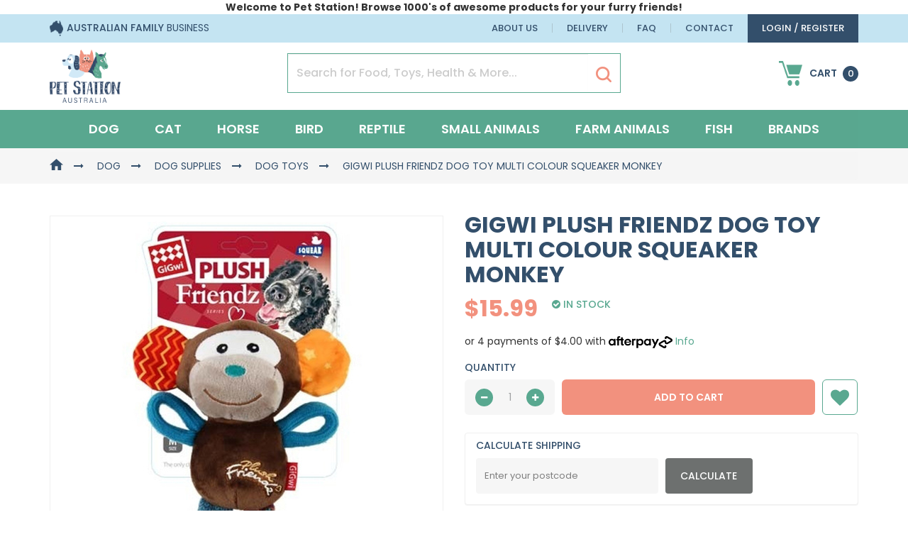

--- FILE ---
content_type: text/html; charset=utf-8
request_url: https://www.petstation.com.au/gigwi-plush-friendz-multi-colour-monkey
body_size: 31178
content:
<!DOCTYPE html>
<html lang="en-AU">
<head>
<meta name="msvalidate.01" content="0E239AB41B00DE235CC95BB8FDBBFFDC" />
<meta http-equiv="Content-Type" content="text/html; charset=utf-8"/>
<meta name="keywords" content="DAG2275,846295062862,Gigwi Pet Toys,Gigwi Plush Friendz Dog Toy Multi Colour Squeaker Monkey"/>
<meta name="description" content="Gigwi Plush Friendz Dog Toy Multi Colour Squeaker Monkey - Gigwi Pet Toys"/>
<meta name="viewport" content="width=device-width, initial-scale=1.0, user-scalable=0"/>
<meta property="og:image" content="https://www.petstation.com.au/assets/full/DAG2275.jpg?20200703035011"/>
<meta property="og:title" content="Gigwi Plush Friendz Dog Toy Multi Colour Squeaker Monkey - Gigwi Pet Toys"/>
<meta property="og:site_name" content="Pet Station"/>
<meta property="og:type" content="website"/>
<meta property="og:url" content="https://www.petstation.com.au/gigwi-plush-friendz-multi-colour-monkey"/>
<meta property="og:description" content="Gigwi Plush Friendz Dog Toy Multi Colour Squeaker Monkey - Gigwi Pet Toys"/>

<title>Gigwi Plush Friendz Dog Toy Multi Colour Squeaker Monkey - Gigwi Pet Toys</title>
<link rel="canonical" href="https://www.petstation.com.au/gigwi-plush-friendz-multi-colour-monkey"/>
<link rel="shortcut icon" href="/assets/favicon_logo.png?1768181330"/>
<link href="https://fonts.googleapis.com/css?family=Poppins:300,400,500,600,700&display=swap" rel="stylesheet">
<link class="theme-selector" rel="stylesheet" type="text/css" href="/assets/themes/2022-10-petstation-blog-01744139/css/app.css?1768181330" media="all"/>
<link rel="stylesheet" type="text/css" href="/assets/themes/2022-10-petstation-blog-01744139/css/style.css?1768181330" media="all"/>
<link rel="stylesheet" type="text/css" href="https://maxcdn.bootstrapcdn.com/font-awesome/4.4.0/css/font-awesome.min.css" media="all"/>
<link rel="stylesheet" type="text/css" href="https://cdn.neto.com.au/assets/neto-cdn/jquery_ui/1.11.1/css/custom-theme/jquery-ui-1.8.18.custom.css" media="all"/>
<link rel="stylesheet" type="text/css" href="https://cdn.neto.com.au/assets/neto-cdn/fancybox/2.1.5/jquery.fancybox.css" media="all"/>
<!--[if lte IE 8]>
	<script type="text/javascript" src="https://cdn.neto.com.au/assets/neto-cdn/html5shiv/3.7.0/html5shiv.js"></script>
	<script type="text/javascript" src="https://cdn.neto.com.au/assets/neto-cdn/respond.js/1.3.0/respond.min.js"></script>
<![endif]-->
<!-- Begin: Script 100 -->
<!-- Google Tag Manager -->
<script>(function(w,d,s,l,i){w[l]=w[l]||[];w[l].push({'gtm.start':
new Date().getTime(),event:'gtm.js'});var f=d.getElementsByTagName(s)[0],
j=d.createElement(s),dl=l!='dataLayer'?'&l='+l:'';j.async=true;j.src=
'https://www.googletagmanager.com/gtm.js?id='+i+dl;f.parentNode.insertBefore(j,f);
})(window,document,'script','dataLayer','GTM-MDCS89L');</script>
<!-- End Google Tag Manager -->
<!-- End: Script 100 -->
<!-- Begin: Script 101 -->
<!-- Google Analytics -->
<script>
(function(i,s,o,g,r,a,m){i['GoogleAnalyticsObject']=r;i[r]=i[r]||function(){
(i[r].q=i[r].q||[]).push(arguments)},i[r].l=1*new Date();a=s.createElement(o),
m=s.getElementsByTagName(o)[0];a.async=1;a.src=g;m.parentNode.insertBefore(a,m)
})(window,document,'script','//www.google-analytics.com/analytics.js','ga');
ga('create', 'UA-147156883-1', 'auto');
</script>


<!-- End Google Analytics -->
<!-- End: Script 101 -->
<!-- Begin: Script 104 -->
<script type="application/javascript" async
src="https://static.klaviyo.com/onsite/js/klaviyo.js?company_id=KgGauJ"></script>

<!-- End: Script 104 -->
<!-- Begin: Script 108 -->
<meta name="facebook-domain-verification" content="9eyigz4xa2wmh6bkvtt6616su9nep5" />
<!-- End: Script 108 -->
<!-- Begin: Script 110 -->
<!-- Global site tag (gtag.js) - Google Analytics -->
<script async src="https://www.googletagmanager.com/gtag/js?id=G-FF6XPYB1FD"></script>
<script>
  window.dataLayer = window.dataLayer || [];
  function gtag(){dataLayer.push(arguments);}
  gtag('js', new Date());
    gtag('config', 'G-FF6XPYB1FD', {
      send_page_view: false
    });
</script>
<!-- End: Script 110 -->

<!-- Global site tag (gtag.js) - Google Analytics -->
<script async src="https://www.googletagmanager.com/gtag/js?id=UA-147156883-1"></script>
<script>
  window.dataLayer = window.dataLayer || [];
  function gtag(){dataLayer.push(arguments);}
  gtag('js', new Date());

  gtag('config', 'UA-147156883-1');
</script>
<script type='application/ld+json'> 
{
  "@context": "https://www.schema.org",
  "@type": "PetStore",
  "name": "Pet Station",
  "url": "https://www.petstation.com.au/",
  "logo": "https://www.petstation.com.au/assets/website_logo.png?1571892560",
  "image": "https://www.petstation.com.au/assets/themes/petstation/images/about-img.png?1571892560",
  "description": "Pet Station is a one-stop pet shop owned by an Australian family with location at Albury, New South Wales, Australia. Our pet store understands that you only want the best pet products and pets accessories for your best friend and your family member. We are proud to provide you with premium brands at affordable prices from dog supplies, dog products, cat supplies, cat accessories, cat food, bird food and supplies, dog treatment, birds food, reptile food, pet toys and lots more - we have everything you need!",
    "telephone" : "+61-2-6040-0604",
    "priceRange": "$",
  "address": {
    "@type": "PostalAddress",
    "streetAddress": "Unit 1 / 130 Ceres Drive, NSW 2641 +61 (02) 6040 0604",
    "addressLocality": "Thurgoona ",
    "addressRegion": "New South Wales",
    "postalCode": "2641",
    "addressCountry": "Australia"
  },
  "geo": {
    "@type": "GeoCoordinates",
    "latitude": "-36.057264",
    "longitude": "146.961813"
  },
  "openingHours": "Mo, Tu, We, Th, Fr 08:00-17:00",
  "contactPoint": {
    "@type": "ContactPoint",
    "telephone": "+61-2-6040-0604",
    "contactType": "customer service"
  }
}
 </script>
 <script>(function(w,d,t,r,u){var f,n,i;w[u]=w[u]||[],f=function(){var o={ti:"56362256"};o.q=w[u],w[u]=new UET(o),w[u].push("pageLoad")},n=d.createElement(t),n.src=r,n.async=1,n.onload=n.onreadystatechange=function(){var s=this.readyState;s&&s!=="loaded"&&s!=="complete"||(f(),n.onload=n.onreadystatechange=null)},i=d.getElementsByTagName(t)[0],i.parentNode.insertBefore(n,i)})(window,document,"script","//bat.bing.com/bat.js","uetq");</script>
</head>
<body id="n_product" class="n_2022-10-petstation-blog-01744139 ters-211">
    <!-- Header Announcement -->
<a href="#main-content" class="sr-only sr-only-focusable">Skip to main content</a>
<header class="wrapper-header" aria-label="Header Container">
    <div class="bg-light nkg_top text-center py-2">
        <div class="container">
            <div class="row">
                <div class="col-12">
                    <strong>Welcome to Pet Station! Browse 1000's of awesome products for your furry friends!</strong>
                </div>
            </div>
        </div>
    </div>
    <div class="dah_topheader hidden-xs">
		<div class="container">
			<div class="row">
				<div class="col-sm-5">
					<ul class="nav navbar-nav">
						<li><img loading="lazy" height="22px" width="24px" src="/assets/themes/2022-10-petstation-blog-01744139/images/aus-icon.png?1768181330"><span>AUSTRALIAN FAMILY</span> BUSINESS</li>
					</ul>
				</div>
				<div class="col-sm-7">
				    <span nloader-content-id="b0SX03OEP3elx4XbgEDquSWCo363q4ine8Mri63F04o4aRuy77rwMz-AvD2G3RY79UGsf-03B6tEwCHzjdbuxA" nloader-content="[base64]" nloader-data="WxzSSl2QnDGvhaIQglN2W3UK5iMrycGwqUDK-R5_6vU"></span><ul class="navbar-nav nav navbar-right">
						<li class=""> <a href="/about-us/" >About Us</a>
										</li><li class=""> <a href="/delivery/" >Delivery</a>
										</li><li class=""> <a href="/faq/" >FAQ</a>
										</li><li class=""> <a href="/contact/" >Contact</a>
										</li>
						</ul>
				</div>
			</div>
		</div>
	</div>
	<!--<div class="container-fluid dah_headersticky" data-spy="affix" data-offset-top="261">-->
	<div class="container-fluid dah_headersticky">
	    <div class="row">
	        <div class="dah_logosection">
        		<div class="container">
        			<div class="row">
        				<div class="col-xs-12 col-sm-3 wrapper-logo">
        					<a href="https://www.petstation.com.au" title="Pet Station">
        						<img loading="lazy" height="177px" width="235px" class="logo" src="/assets/website_logo.png?1768181330" alt="Pet Station Logo"/>
        					</a>
        				</div>
        				<div class="col-xs-12 col-sm-9 wrapper-search text-right">
        					<div class="header-search">
        						<form name="productsearch" method="get" action="/" role="search" aria-label="Product Search">
        							<input type="hidden" name="rf" value="kw"/>
        							<div class="input-group">
        								<input class="form-control ajax_search" value="" id="name_search" autocomplete="off" name="kw" type="search" aria-label="Input Search" placeholder="Search for Food, Toys, Health & More..." />
        								<span class="input-group-btn">
        									<button type="submit" value="Search" class="btn btn-default" aria-label="Search Site"><img loading="lazy" height="22px" width="22px" src="/assets/themes/2022-10-petstation-blog-01744139/images/search-icon.png?1768181330"></button>
        								</span>
        							</div>
        						</form>
        					</div>
        					<div id="header-cart" class="btn-group hidden-xs">
        						<a href="javascript:;" class="btn btn-default dropdown-toggle"  data-toggle="dropdown"  id="cartcontentsheader">
        							<img loading="lazy" height="35px" width="43px" src="/assets/themes/2022-10-petstation-blog-01744139/images/cart-icon.png?1768181330"><span class="visible-lg visible-inline-lg">Cart</span><span rel="a2c_item_count">0</span>
        						</a>
        						<ul class="dropdown-menu">
        							<li class="box" id="neto-dropdown">
        								<div class="body padding" id="cartcontents"></div>
        								<div class="footer"></div>
        							</li>
        						</ul>
        					</div>
        					</div>
        			</div>
        		</div>
        	</div>
        	<div class="dah_mainmenu">
        		<div class="container">
        			<div class="row">
        				<div class="col-xs-12">
        					<nav class="navbar navbar-default" role="navigation" aria-label="Main Menu">
        						<div class="navbar-header">
        							<ul class="navigation-list list-inline visible-xs nMobileNav">
        								<li><a href="javascript:;" class="nToggleMenu" data-target=".navbar-responsive-collapse"><span class="icon"><i class="fa fa-bars"></i></span><br>
        								Menu</a></li>
        								<!--<li><a href="/products"><span class="icon"><i class="fa fa-gift"></i></span><br>
        								Shop</a></li>-->
        								<li><a href="https://www.petstation.com.au/_mycart?tkn=cart&ts=1769338854466452" rel="noindex, nofollow"><span class="icon"><i class="fa fa-shopping-cart"></i></span><br>
        								Cart (<span rel="a2c_item_count">0</span>)</a></li>
        								<li><a href="/_myacct/" rel="noindex, nofollow"><span class="icon"><i class="fa fa-user"></i></span><br>
        								Account</a></li>
        							</ul>
        						</div>
        						<div class="navbar-collapse collapse navbar-responsive-collapse text-center">
        							<ul class="nav navbar-nav hidden-xs">
        								<li class="dropdown dropdown-hover"> <a href="https://www.petstation.com.au/dog/" class="dropdown-toggle">Dog</a>
                                                        <ul class="dropdown-menu mega-menu">
                                                                <div class="">
                                                                    <div class="">
                                                                        <div class="col-sm-9">
                                                                            <div class="row">
                                                                                <div class="mega-menu-dah">
                                                                                    <div class="mega-col">
                                                    <ul class="nav">
                                                        <li class=""> <a href="https://www.petstation.com.au/dog/food/" class="">Dog Food</a>
                                                            <ul class="nav">
                                                                    <li class=""> <a href="https://www.petstation.com.au/dog/food/dry-food/">Dry Dog Food</a></li><li class=""> <a href="https://www.petstation.com.au/dog/food/natural-food/">Natural Dog Food</a></li><li class=""> <a href="https://www.petstation.com.au/dog/food/wet-food/">Wet Dog Food</a></li>
                                                                    <li><a href="https://www.petstation.com.au/dog/food/"><em>View All Dog Food</em></a></li>
                                                                </ul>
                                                            </li>
                                                    </ul>
                                                </div><div class="mega-col">
                                                    <ul class="nav">
                                                        <li class=""> <a href="https://www.petstation.com.au/dog/health-care/" class="">Dog Health Care</a>
                                                            <ul class="nav">
                                                                    <li class=""> <a href="https://www.petstation.com.au/dog/health-care/dental-care/">Dog Dental Care</a></li><li class=""> <a href="https://www.petstation.com.au/dog/dog-health-care/dog-digestive-care/">Dog Digestive Care</a></li><li class=""> <a href="https://www.petstation.com.au/dog/health-care/eye-ear-care/">Dog Eye & Ear Care</a></li><li class=""> <a href="https://www.petstation.com.au/dog/health-care/flea-tick-worming/">Dog Flea, Tick & Worming</a></li><li class=""> <a href="https://www.petstation.com.au/dog/health-care/joint-care/">Dog Joint Care</a></li><li class=""> <a href="https://www.petstation.com.au/dog/dog-health-care/dog-muscle-tendon-care/">Dog Muscle & Tendon Care</a></li><li class=""> <a href="https://www.petstation.com.au/dog/health-care/skin-care/">Dog Skin Care</a></li><li class=""> <a href="https://www.petstation.com.au/dog/health-care/stress-anxiety/">Dog Stress & Anxiety</a></li><li class=""> <a href="https://www.petstation.com.au/dog/health-care/supplements/">Dog Supplements</a></li>
                                                                    <li><a href="https://www.petstation.com.au/dog/health-care/"><em>View All Dog Health Care</em></a></li>
                                                                </ul>
                                                            </li>
                                                    </ul>
                                                </div><div class="mega-col">
                                                    <ul class="nav">
                                                        <li class=""> <a href="https://www.petstation.com.au/dog/supplies/" class="">Dog Supplies</a>
                                                            <ul class="nav">
                                                                    <li class=""> <a href="https://www.petstation.com.au/dog/supplies/clean-up-disinfectant/">Clean Up & Disinfectant</a></li><li class=""> <a href="https://www.petstation.com.au/dog/supplies/beds-homes/">Dog Beds & Homes</a></li><li class=""> <a href="https://www.petstation.com.au/dog/supplies/bowls-feeders/">Dog Bowls & Feeders</a></li><li class=""> <a href="https://www.petstation.com.au/dog/supplies/collars-leads/">Dog Collars & Leads</a></li><li class=""> <a href="https://www.petstation.com.au/dog/supplies/grooming/">Dog Grooming Supplies</a></li><li class=""> <a href="https://www.petstation.com.au/dog/supplies/socks">Dog Socks</a></li><li class=""> <a href="https://www.petstation.com.au/dog/supplies/toys/">Dog Toys</a></li><li class=""> <a href="https://www.petstation.com.au/dog/technology/">Technology For Dogs</a></li>
                                                                    <li><a href="https://www.petstation.com.au/dog/supplies/"><em>View All Dog Supplies</em></a></li>
                                                                </ul>
                                                            </li>
                                                    </ul>
                                                </div><div class="mega-col">
                                                    <ul class="nav">
                                                        <li class=""> <a href="https://www.petstation.com.au/dog/treats/" class="">Dog Treats</a>
                                                            <ul class="nav">
                                                                    <li class=""> <a href="https://www.petstation.com.au/dog/treats/biscuit-treats/">Dog Biscuit Treats</a></li><li class=""> <a href="https://www.petstation.com.au/dog/treats/dental-treats/">Dog Dental Treats</a></li><li class=""> <a href="https://www.petstation.com.au/dog/treats/jerky-treats/">Jerky Treats For Dogs</a></li><li class=""> <a href="https://www.petstation.com.au/dog/treats/natural-treats/">Natural Dog Treats</a></li><li class=""> <a href="https://www.petstation.com.au/dog/treats/training-treats/">Training Treats For Dogs</a></li>
                                                                    <li><a href="https://www.petstation.com.au/dog/treats/"><em>View All Dog Treats</em></a></li>
                                                                </ul>
                                                            </li>
                                                    </ul>
                                                </div>
                                                                                </div>
                                                                            </div>
                                                                        </div>
                                                                        <div class="col-sm-3">
                                                                        	<div class="row">
                                                                        		<div class="dah_megamenucatimg">
                                                                        			<img loading="lazy" src="/assets/webshop/cms/96/196.jpg?1564554989" class="img-responsive" />
                                                                        		</div>
                                                                        	</div>
                                                                        </div>
                                                                    </div>
                                                                </div>
                                                            </ul>
                                                        </li><li class="dropdown dropdown-hover"> <a href="https://www.petstation.com.au/cat/" class="dropdown-toggle">Cat</a>
                                                        <ul class="dropdown-menu mega-menu">
                                                                <div class="">
                                                                    <div class="">
                                                                        <div class="col-sm-9">
                                                                            <div class="row">
                                                                                <div class="mega-menu-dah">
                                                                                    <div class="mega-col">
                                                    <ul class="nav">
                                                        <li class=""> <a href="https://www.petstation.com.au/cat/food/" class="">Cat Food</a>
                                                            <ul class="nav">
                                                                    <li class=""> <a href="https://www.petstation.com.au/cat/food/dry-food/">Dry Food For Cats</a></li><li class=""> <a href="https://www.petstation.com.au/cat/food/natural-food/">Natural Cat Food</a></li><li class=""> <a href="https://www.petstation.com.au/cat/food/wet-food/">Wet Food For Cats</a></li>
                                                                    <li><a href="https://www.petstation.com.au/cat/food/"><em>View All Cat Food</em></a></li>
                                                                </ul>
                                                            </li>
                                                    </ul>
                                                </div><div class="mega-col">
                                                    <ul class="nav">
                                                        <li class=""> <a href="https://www.petstation.com.au/cat/health-care/" class="">Cat Health Care</a>
                                                            <ul class="nav">
                                                                    <li class=""> <a href="https://www.petstation.com.au/cat/health-care/dental-care/">Cat Dental Care</a></li><li class=""> <a href="https://www.petstation.com.au/cat/health-care/digestive-care/">Cat Digestive Supplements</a></li><li class=""> <a href="https://www.petstation.com.au/cat/health-care/eye-ear-care/">Cat Eye & Ear Care</a></li><li class=""> <a href="https://www.petstation.com.au/cat/health-care/flea-tick-worming/">Cat Flea, Tick & Worming</a></li><li class=""> <a href="https://www.petstation.com.au/cat/cat-health-care/cat-skin-care/">Cat Skin Care</a></li><li class=""> <a href="https://www.petstation.com.au/cat/health-care/stress-anxiety/">Cat Stress & Anxiety</a></li><li class=""> <a href="https://www.petstation.com.au/cat/health-care/supplements/">Cat Supplements</a></li><li class=""> <a href="https://www.petstation.com.au/cat/health-care/joint-care/">Joint Care For Cats</a></li>
                                                                    <li><a href="https://www.petstation.com.au/cat/health-care/"><em>View All Cat Health Care</em></a></li>
                                                                </ul>
                                                            </li>
                                                    </ul>
                                                </div><div class="mega-col">
                                                    <ul class="nav">
                                                        <li class=""> <a href="https://www.petstation.com.au/cat/supplies/" class="">Cat Supplies</a>
                                                            <ul class="nav">
                                                                    <li class=""> <a href="https://www.petstation.com.au/cat/supplies/bowls-feeders/">Cat Bowls & Feeders</a></li><li class=""> <a href="https://www.petstation.com.au/cat/supplies/collars-leashes/">Cat Collars & Leashes</a></li><li class=""> <a href="https://www.petstation.com.au/cat/supplies/grooming/">Cat Grooming</a></li><li class=""> <a href="https://www.petstation.com.au/cat/supplies/beds-homes/">Cat Homes & Beds</a></li><li class=""> <a href="https://www.petstation.com.au/cat/supplies/litter/">Cat Litter</a></li><li class=""> <a href="https://www.petstation.com.au/cat/supplies/toys/">Cat Toys</a></li><li class=""> <a href="https://www.petstation.com.au/cat/supplies/clean-up-disinfectant/">Clean Up & Disinfectant</a></li>
                                                                    <li><a href="https://www.petstation.com.au/cat/supplies/"><em>View All Cat Supplies</em></a></li>
                                                                </ul>
                                                            </li>
                                                    </ul>
                                                </div><div class="mega-col">
                                                    <ul class="nav">
                                                        <li class=""> <a href="https://www.petstation.com.au/cat/treats/" class="">Treats</a>
                                                            <ul class="nav">
                                                                    <li class=""> <a href="https://www.petstation.com.au/cat/treats/dental-treats/">Dental Treats For Cats</a></li><li class=""> <a href="https://www.petstation.com.au/cat/treats/liquid-treats/">Liquid Cat Treats</a></li><li class=""> <a href="https://www.petstation.com.au/cat/treats/natural-treats/">Natural Cat Treats</a></li>
                                                                    <li><a href="https://www.petstation.com.au/cat/treats/"><em>View All Treats</em></a></li>
                                                                </ul>
                                                            </li>
                                                    </ul>
                                                </div>
                                                                                </div>
                                                                            </div>
                                                                        </div>
                                                                        <div class="col-sm-3">
                                                                        	<div class="row">
                                                                        		<div class="dah_megamenucatimg">
                                                                        			<img loading="lazy" src="/assets/webshop/cms/97/197.jpg?1564554980" class="img-responsive" />
                                                                        		</div>
                                                                        	</div>
                                                                        </div>
                                                                    </div>
                                                                </div>
                                                            </ul>
                                                        </li><li class="dropdown dropdown-hover"> <a href="https://www.petstation.com.au/horse/" class="dropdown-toggle">Horse</a>
                                                        <ul class="dropdown-menu mega-menu">
                                                                <div class="">
                                                                    <div class="">
                                                                        <div class="col-sm-9">
                                                                            <div class="row">
                                                                                <div class="mega-menu-dah">
                                                                                    <div class="mega-col">
                                                    <ul class="nav">
                                                        <li class=""> <a href="https://www.petstation.com.au/horse/food/" class="">Horse Food</a>
                                                            <ul class="nav">
                                                                    <li class=""> <a href="https://www.petstation.com.au/horse/food/diet-supplements/">Horse Diet Supplements</a></li><li class=""> <a href="https://www.petstation.com.au/horse/food/horse-feed/">Horse Feed</a></li><li class=""> <a href="https://www.petstation.com.au/horse/food/horse-treats/">Horse Treats</a></li>
                                                                    <li><a href="https://www.petstation.com.au/horse/food/"><em>View All Horse Food</em></a></li>
                                                                </ul>
                                                            </li>
                                                    </ul>
                                                </div><div class="mega-col">
                                                    <ul class="nav">
                                                        <li class=""> <a href="https://www.petstation.com.au/horse/health-care/" class="">Horse Health Care</a>
                                                            <ul class="nav">
                                                                    <li class=""> <a href="https://www.petstation.com.au/horse/health-care/digestive-care/">Horse Digestive Care</a></li><li class=""> <a href="https://www.petstation.com.au/horse/health-care/hoof-care/">Horse Hoof Care</a></li><li class=""> <a href="https://www.petstation.com.au/horse/health-care/joint-care/">Horse Joint Care</a></li><li class=""> <a href="https://www.petstation.com.au/horse/health-care/medical-supplies/">Horse Medical Supplies</a></li><li class=""> <a href="https://www.petstation.com.au/horse/health-care/skin-care/">Horse Skin Care</a></li><li class=""> <a href="https://www.petstation.com.au/horse/health-care/stress-anxiety/">Horse Stress & Anxiety</a></li><li class=""> <a href="https://www.petstation.com.au/horse/health-care/supplements/">Horse Supplements</a></li><li class=""> <a href="https://www.petstation.com.au/horse/horse-health-care/muscle-tendon-care/">Muscle & Tendon Care</a></li><li class=""> <a href="https://www.petstation.com.au/horse/health-care/wormers-insect-repellent/">Wormers & Insect Repellent</a></li>
                                                                    <li><a href="https://www.petstation.com.au/horse/health-care/"><em>View All Horse Health Care</em></a></li>
                                                                </ul>
                                                            </li>
                                                    </ul>
                                                </div><div class="mega-col">
                                                    <ul class="nav">
                                                        <li class=""> <a href="https://www.petstation.com.au/horse/supplies/" class="">Horse Supplies</a>
                                                            <ul class="nav">
                                                                    <li class=""> <a href="https://www.petstation.com.au/horse/supplies/accessories/">Horse Accessories</a></li><li class=""> <a href="https://www.petstation.com.au/horse/supplies/feeding-equipment/">Horse Feeding Equipment</a></li><li class=""> <a href="https://www.petstation.com.au/horse/supplies/grooming/">Horse Grooming</a></li>
                                                                    <li><a href="https://www.petstation.com.au/horse/supplies/"><em>View All Horse Supplies</em></a></li>
                                                                </ul>
                                                            </li>
                                                    </ul>
                                                </div>
                                                                                </div>
                                                                            </div>
                                                                        </div>
                                                                        <div class="col-sm-3">
                                                                        	<div class="row">
                                                                        		<div class="dah_megamenucatimg">
                                                                        			<img loading="lazy" src="/assets/webshop/cms/98/198.jpg?1564555003" class="img-responsive" />
                                                                        		</div>
                                                                        	</div>
                                                                        </div>
                                                                    </div>
                                                                </div>
                                                            </ul>
                                                        </li><li class="dropdown dropdown-hover"> <a href="https://www.petstation.com.au/bird/" class="dropdown-toggle">Bird</a>
                                                        <ul class="dropdown-menu mega-menu">
                                                                <div class="">
                                                                    <div class="">
                                                                        <div class="col-sm-9">
                                                                            <div class="row">
                                                                                <div class="mega-menu-dah">
                                                                                    <div class="mega-col">
                                                    <ul class="nav">
                                                        <li class=""> <a href="https://www.petstation.com.au/bird/food/" class="">Bird Food</a>
                                                            <ul class="nav">
                                                                    <li class=""> <a href="https://www.petstation.com.au/bird/food/treats-biscuits/">Bird Treats & Biscuits</a></li><li class=""> <a href="https://www.petstation.com.au/bird/food/budgie-food/">Budgie Food</a></li><li class=""> <a href="https://www.petstation.com.au/bird/food/cockatiel-food/">Cockatiel Food</a></li><li class=""> <a href="https://www.petstation.com.au/bird/food/finch-canary-food/">Finch & Canary Food</a></li><li class=""> <a href="https://www.petstation.com.au/bird/food/lorikeet-food/">Lorikeet Food</a></li><li class=""> <a href="https://www.petstation.com.au/bird/food/parrot-food/">Parrot Food</a></li><li class=""> <a href="https://www.petstation.com.au/bird/food/wild-bird-food/">Wild Bird Food</a></li>
                                                                    <li><a href="https://www.petstation.com.au/bird/food/"><em>View All Bird Food</em></a></li>
                                                                </ul>
                                                            </li>
                                                    </ul>
                                                </div><div class="mega-col">
                                                    <ul class="nav">
                                                        <li class=""> <a href="https://www.petstation.com.au/bird/health-care/" class="">Bird Healthcare</a>
                                                            <ul class="nav">
                                                                    <li class=""> <a href="https://www.petstation.com.au/bird/health-care/parasite-protection/">Bird Parasite Protection</a></li><li class=""> <a href="https://www.petstation.com.au/bird/health-care/supplements/">Bird Supplements</a></li><li class=""> <a href="https://www.petstation.com.au/bird/health-care/water-treatments/">Bird Water Treatments</a></li>
                                                                    <li><a href="https://www.petstation.com.au/bird/health-care/"><em>View All Bird Healthcare</em></a></li>
                                                                </ul>
                                                            </li>
                                                    </ul>
                                                </div><div class="mega-col">
                                                    <ul class="nav">
                                                        <li class=""> <a href="https://www.petstation.com.au/bird/supplies/" class="">Bird Supplies</a>
                                                            <ul class="nav">
                                                                    <li class=""> <a href="https://www.petstation.com.au/bird/supplies/feeding-equipment/">Bird Feeding Equipment</a></li><li class=""> <a href="https://www.petstation.com.au/bird/bird-supplies/bird-homes-bedding/">Bird Homes & Bedding</a></li><li class=""> <a href="https://www.petstation.com.au/bird/supplies/toys/">Bird Toys</a></li><li class=""> <a href="https://www.petstation.com.au/bird/supplies/clean-up-disinfectant/">Clean Up & Disinfectant</a></li>
                                                                    <li><a href="https://www.petstation.com.au/bird/supplies/"><em>View All Bird Supplies</em></a></li>
                                                                </ul>
                                                            </li>
                                                    </ul>
                                                </div>
                                                                                </div>
                                                                            </div>
                                                                        </div>
                                                                        <div class="col-sm-3">
                                                                        	<div class="row">
                                                                        		<div class="dah_megamenucatimg">
                                                                        			<img loading="lazy" src="/assets/webshop/cms/99/199.jpg?1564554964" class="img-responsive" />
                                                                        		</div>
                                                                        	</div>
                                                                        </div>
                                                                    </div>
                                                                </div>
                                                            </ul>
                                                        </li><li class="dropdown dropdown-hover"> <a href="https://www.petstation.com.au/reptile/" class="dropdown-toggle">Reptile</a>
                                                        <ul class="dropdown-menu mega-menu">
                                                                <div class="">
                                                                    <div class="">
                                                                        <div class="col-sm-9">
                                                                            <div class="row">
                                                                                <div class="mega-menu-dah">
                                                                                    <div class="mega-col">
                                                    <ul class="nav">
                                                        <li class=""> <a href="https://www.petstation.com.au/reptile/food/" class="">Reptile Food</a>
                                                            <ul class="nav">
                                                                    <li class=""> <a href="https://www.petstation.com.au/reptile/food/bearded-dragon-food/">Bearded Dragon Food</a></li><li class=""> <a href="https://www.petstation.com.au/reptile/food/lizard-food/">Lizard Food</a></li>
                                                                    <li><a href="https://www.petstation.com.au/reptile/food/"><em>View All Reptile Food</em></a></li>
                                                                </ul>
                                                            </li>
                                                    </ul>
                                                </div><div class="mega-col">
                                                    <ul class="nav">
                                                        <li class=""> <a href="https://www.petstation.com.au/reptile/health-care/" class="">Reptile Health Care</a>
                                                            <ul class="nav">
                                                                    <li class=""> <a href="https://www.petstation.com.au/reptile/health-care/skin-care/">Reptile Skin Care</a></li><li class=""> <a href="https://www.petstation.com.au/reptile/health-care/supplements/">Reptile Supplements</a></li>
                                                                    <li><a href="https://www.petstation.com.au/reptile/health-care/"><em>View All Reptile Health Care</em></a></li>
                                                                </ul>
                                                            </li>
                                                    </ul>
                                                </div><div class="mega-col">
                                                    <ul class="nav">
                                                        <li class=""> <a href="https://www.petstation.com.au/reptile/supplies/" class="">Reptile Supplies</a>
                                                            <ul class="nav">
                                                                    <li class=""> <a href="https://www.petstation.com.au/reptile/supplies/clean-up-disinfectant/">Clean Up & Disinfectant</a></li><li class=""> <a href="https://www.petstation.com.au/reptile/reptile-supplies/hides-shelters-landscaping/">Hides, Shelters & Landscaping</a></li><li class=""> <a href="https://www.petstation.com.au/reptile/supplies/enclosures/">Reptile Enclosures</a></li><li class=""> <a href="https://www.petstation.com.au/reptile/reptile-supplies/reptile-food-water-dishes/">Reptile Food & Water Dishes</a></li><li class=""> <a href="https://www.petstation.com.au/reptile/supplies/heating-lighting/">Reptile Heating & Lighting</a></li><li class=""> <a href="https://www.petstation.com.au/reptile/reptile-supplies/substrate-bedding-sand/">Substrate, Bedding & Sand</a></li><li class=""> <a href="https://www.petstation.com.au/reptile/supplies/thermometers-gauges/">Thermometers & Gauges</a></li>
                                                                    <li><a href="https://www.petstation.com.au/reptile/supplies/"><em>View All Reptile Supplies</em></a></li>
                                                                </ul>
                                                            </li>
                                                    </ul>
                                                </div>
                                                                                </div>
                                                                            </div>
                                                                        </div>
                                                                        <div class="col-sm-3">
                                                                        	<div class="row">
                                                                        		<div class="dah_megamenucatimg">
                                                                        			<img loading="lazy" src="/assets/webshop/cms/00/200.jpg?1564555030" class="img-responsive" />
                                                                        		</div>
                                                                        	</div>
                                                                        </div>
                                                                    </div>
                                                                </div>
                                                            </ul>
                                                        </li><li class="dropdown dropdown-hover"> <a href="https://www.petstation.com.au/small-animals/" class="dropdown-toggle">Small Animals</a>
                                                        <ul class="dropdown-menu mega-menu">
                                                                <div class="">
                                                                    <div class="">
                                                                        <div class="col-sm-9">
                                                                            <div class="row">
                                                                                <div class="mega-menu-dah">
                                                                                    <div class="mega-col">
                                                    <ul class="nav">
                                                        <li class=""> <a href="https://www.petstation.com.au/small-animals/food/" class="">Food</a>
                                                            <ul class="nav">
                                                                    <li class=""> <a href="https://www.petstation.com.au/small-animals/food/ferret-food/">Ferret Food</a></li><li class=""> <a href="https://www.petstation.com.au/small-animals/food/guinea-pig-food/">Guinea Pig Food</a></li><li class=""> <a href="https://www.petstation.com.au/small-animals/food/hay-grass/">Hay & Grass</a></li><li class=""> <a href="https://www.petstation.com.au/small-animals/food/rabbit-food/">Rabbit Food</a></li><li class=""> <a href="https://www.petstation.com.au/small-animals/food/rat-mouse-food/">Rat & Mouse Food</a></li>
                                                                    <li><a href="https://www.petstation.com.au/small-animals/food/"><em>View All Food</em></a></li>
                                                                </ul>
                                                            </li>
                                                    </ul>
                                                </div><div class="mega-col">
                                                    <ul class="nav">
                                                        <li class=""> <a href="https://www.petstation.com.au/small-animals/health-care/" class="">Health Care</a>
                                                            <ul class="nav">
                                                                    <li class=""> <a href="https://www.petstation.com.au/small-animals/health-care/parasite-protection/">Parasite Protection</a></li><li class=""> <a href="https://www.petstation.com.au/small-animals/health-care/supplements/">Supplements</a></li>
                                                                    <li><a href="https://www.petstation.com.au/small-animals/health-care/"><em>View All Health Care</em></a></li>
                                                                </ul>
                                                            </li>
                                                    </ul>
                                                </div><div class="mega-col">
                                                    <ul class="nav">
                                                        <li class=""> <a href="https://www.petstation.com.au/small-animals/supplies/" class="">Supplies</a>
                                                            <ul class="nav">
                                                                    <li class=""> <a href="https://www.petstation.com.au/small-animals/supplies/beds-homes/">Beds & Homes</a></li><li class=""> <a href="https://www.petstation.com.au/small-animals/supplies/cages-pens/">Cages & Pens</a></li><li class=""> <a href="https://www.petstation.com.au/small-animals/supplies/clean-up-disinfectant/">Clean Up & Disinfectant</a></li><li class=""> <a href="https://www.petstation.com.au/small-animals/supplies/feeding-equipment/">Feeding Equipment</a></li><li class=""> <a href="https://www.petstation.com.au/small-animals/supplies/grooming/">Grooming</a></li>
                                                                    <li><a href="https://www.petstation.com.au/small-animals/supplies/"><em>View All Supplies</em></a></li>
                                                                </ul>
                                                            </li>
                                                    </ul>
                                                </div><div class="mega-col">
                                                    <ul class="nav">
                                                        <li class=""> <a href="https://www.petstation.com.au/small-animals/treats/" class="">Treats</a>
                                                            <ul class="nav">
                                                                    <li class=""> <a href="https://www.petstation.com.au/small-animals/treats/nibblers/">Nibblers</a></li>
                                                                    <li><a href="https://www.petstation.com.au/small-animals/treats/"><em>View All Treats</em></a></li>
                                                                </ul>
                                                            </li>
                                                    </ul>
                                                </div>
                                                                                </div>
                                                                            </div>
                                                                        </div>
                                                                        <div class="col-sm-3">
                                                                        	<div class="row">
                                                                        		<div class="dah_megamenucatimg">
                                                                        			<img loading="lazy" src="/assets/webshop/cms/01/201.jpg?1564555021" class="img-responsive" />
                                                                        		</div>
                                                                        	</div>
                                                                        </div>
                                                                    </div>
                                                                </div>
                                                            </ul>
                                                        </li><li class="dropdown dropdown-hover"> <a href="https://www.petstation.com.au/farm-animals/" class="dropdown-toggle">Farm Animals</a>
                                                        <ul class="dropdown-menu mega-menu">
                                                                <div class="">
                                                                    <div class="">
                                                                        <div class="col-sm-9">
                                                                            <div class="row">
                                                                                <div class="mega-menu-dah">
                                                                                    <div class="mega-col">
                                                    <ul class="nav">
                                                        <li class=""> <a href="https://www.petstation.com.au/farm-animals/food/" class="">Farm Animals Food</a>
                                                            <ul class="nav">
                                                                    <li class=""> <a href="https://www.petstation.com.au/farm-animals/food/alpaca-feed/">Alpaca Feed</a></li><li class=""> <a href="https://www.petstation.com.au/farm-animals/food/chicken-feed/">Chicken Feed</a></li><li class=""> <a href="https://www.petstation.com.au/farm-animals/food/cow-feed/">Cow Feed</a></li><li class=""> <a href="https://www.petstation.com.au/farm-animals/food/goat-feed/">Goat Feed</a></li><li class=""> <a href="https://www.petstation.com.au/farm-animals/food/kangaroo-feed/">Kangaroo Feed</a></li><li class=""> <a href="https://www.petstation.com.au/farm-animals/food/pig-feed/">Pig Feed</a></li><li class=""> <a href="https://www.petstation.com.au/farm-animals/food/sheep-feed/">Sheep Feed</a></li>
                                                                    <li><a href="https://www.petstation.com.au/farm-animals/food/"><em>View All Farm Animals Food</em></a></li>
                                                                </ul>
                                                            </li>
                                                    </ul>
                                                </div><div class="mega-col">
                                                    <ul class="nav">
                                                        <li class=""> <a href="https://www.petstation.com.au/farm-animals/supplies/" class="">Farm Animals Supplies</a>
                                                            <ul class="nav">
                                                                    <li class=""> <a href="https://www.petstation.com.au/farm-animals/supplies/beds-homes/">Beds & Homes</a></li><li class=""> <a href="https://www.petstation.com.au/farm-animals/supplies/feeding-equipment/">Feeding Equipment</a></li><li class=""> <a href="https://www.petstation.com.au/farm-animals/supplies/grooming/">Grooming</a></li>
                                                                    <li><a href="https://www.petstation.com.au/farm-animals/supplies/"><em>View All Farm Animals Supplies</em></a></li>
                                                                </ul>
                                                            </li>
                                                    </ul>
                                                </div><div class="mega-col">
                                                    <ul class="nav">
                                                        <li class=""> <a href="https://www.petstation.com.au/farm-animals/health-care/" class="">Health Care</a>
                                                            <ul class="nav">
                                                                    <li class=""> <a href="https://www.petstation.com.au/farm-animals/health-care/supplements/">Farm Animals Supplements</a></li><li class=""> <a href="https://www.petstation.com.au/farm-animals/health-care/milk-additives/">Milk Additives</a></li><li class=""> <a href="https://www.petstation.com.au/farm-animals/health-care/milk-replacements/">Milk Replacements</a></li><li class=""> <a href="https://www.petstation.com.au/farm-animals/health-care/parasite-protection/">Parasite Protection</a></li>
                                                                    <li><a href="https://www.petstation.com.au/farm-animals/health-care/"><em>View All Health Care</em></a></li>
                                                                </ul>
                                                            </li>
                                                    </ul>
                                                </div>
                                                                                </div>
                                                                            </div>
                                                                        </div>
                                                                        <div class="col-sm-3">
                                                                        	<div class="row">
                                                                        		<div class="dah_megamenucatimg">
                                                                        			<img loading="lazy" src="" class="img-responsive" />
                                                                        		</div>
                                                                        	</div>
                                                                        </div>
                                                                    </div>
                                                                </div>
                                                            </ul>
                                                        </li><li class="dropdown dropdown-hover"> <a href="https://www.petstation.com.au/fish" class="dropdown-toggle">Fish</a>
                                                        <ul class="dropdown-menu mega-menu">
                                                                <div class="">
                                                                    <div class="">
                                                                        <div class="col-sm-9">
                                                                            <div class="row">
                                                                                <div class="mega-menu-dah">
                                                                                    <div class="mega-col">
                                                    <ul class="nav">
                                                        <li class=""> <a href="https://www.petstation.com.au/fish/cleaning-maintenance" class="">Fish Cleaning & Maintenance</a>
                                                            </li>
                                                    </ul>
                                                </div><div class="mega-col">
                                                    <ul class="nav">
                                                        <li class=""> <a href="https://www.petstation.com.au/fish/filters" class="">Fish Filters</a>
                                                            </li>
                                                    </ul>
                                                </div><div class="mega-col">
                                                    <ul class="nav">
                                                        <li class=""> <a href="https://www.petstation.com.au/fish/food" class="">Fish Food</a>
                                                            </li>
                                                    </ul>
                                                </div><div class="mega-col">
                                                    <ul class="nav">
                                                        <li class=""> <a href="https://www.petstation.com.au/fish/tanks-aquariams" class="">Fish Tanks & Aquariums</a>
                                                            </li>
                                                    </ul>
                                                </div><div class="mega-col">
                                                    <ul class="nav">
                                                        <li class=""> <a href="https://www.petstation.com.au/fish/water-care" class="">Fish Water Care</a>
                                                            </li>
                                                    </ul>
                                                </div>
                                                                                </div>
                                                                            </div>
                                                                        </div>
                                                                        <div class="col-sm-3">
                                                                        	<div class="row">
                                                                        		<div class="dah_megamenucatimg">
                                                                        			<img loading="lazy" src="" class="img-responsive" />
                                                                        		</div>
                                                                        	</div>
                                                                        </div>
                                                                    </div>
                                                                </div>
                                                            </ul>
                                                        </li>
                                        <!--<li><a href="https://www.petstation.com.au/brands/">Brands</a></li>-->
                                        <li class="dropdown dropdown-hover">
                                            <a href="https://www.petstation.com.au/brands/" class="dropdown-toggle">Brands</a>
                                            <ul class="dropdown-menu mega-menu">
                                                <div class="">
                                                    <div class="">
                                                        <div class="col-sm-12">
                                                            <div class="row">
                                                                <div class="mega-menu-dah">
                                                                    <div class="mega-col">
                                                                            <ul class="nav"><li>
                                                                                    <a href="https://www.petstation.com.au/brand/4cyte/" title="4Cyte"><img loading="lazy" height="200px" width="200px" class="img-responsive block-center" src="/assets/webshop/cms/42/1942.jpg?1686889848" alt="4Cyte"/></a>
                                                                                </li><li>
                                                                                    <a href="https://www.petstation.com.au/brand/betavet/" title="Betavet"><img loading="lazy" height="200px" width="200px" class="img-responsive block-center" src="/assets/webshop/cms/58/1458.png?1588818477" alt="Betavet"/></a>
                                                                                </li><li>
                                                                                    <a href="https://www.petstation.com.au/brand/blackdog/" title="Blackdog"><img loading="lazy" height="200px" width="200px" class="img-responsive block-center" src="/assets/webshop/cms/88/1788.jpg?1636511284" alt="Blackdog"/></a>
                                                                                </li><li>
                                                                                    <a href="https://www.petstation.com.au/brand/chuckit/" title="Chuckit"><img loading="lazy" height="200px" width="200px" class="img-responsive block-center" src="/assets/webshop/cms/87/1587.jpg?1747907412" alt="Chuckit"/></a>
                                                                                </li><li>
                                                                                    <a href="https://www.petstation.com.au/brand/ezilockodour" title="Ezi LockOdour"><img loading="lazy" height="200px" width="200px" class="img-responsive block-center" src="/assets/webshop/cms/79/1479.jpg?1597640278" alt="Ezi LockOdour"/></a>
                                                                                </li><li>
                                                                                    <a href="https://www.petstation.com.au/brand/hypro/" title="Hypro"><img loading="lazy" height="200px" width="200px" class="img-responsive block-center" src="/assets/webshop/cms/60/1460.jpg?1591750288" alt="Hypro"/></a>
                                                                                </li><li>
                                                                                    <a href="https://www.petstation.com.au/brand/kohnkes-own" title="Kohnkes Own"><img loading="lazy" height="200px" width="200px" class="img-responsive block-center" src="/assets/webshop/cms/51/1451.jpg?1581899463" alt="Kohnkes Own"/></a>
                                                                                </li><li>
                                                                                    <a href="https://www.petstation.com.au/brand/kong/" title="Kong"><img loading="lazy" height="200px" width="200px" class="img-responsive block-center" src="/assets/webshop/cms/11/411.jpg?1566957692" alt="Kong"/></a>
                                                                                </li><li>
                                                                                    <a href="https://www.petstation.com.au/brand/moxiclear" title="Moxiclear"><img loading="lazy" height="200px" width="200px" class="img-responsive block-center" src="/assets/webshop/cms/96/1496.jpg?1597712016" alt="Moxiclear"/></a>
                                                                                </li><li>
                                                                                    <a href="https://www.petstation.com.au/brand/natures-miracle/" title="Natures Miracle"><img loading="lazy" height="200px" width="200px" class="img-responsive block-center" src="/assets/webshop/cms/02/1802.jpg?1643840506" alt="Natures Miracle"/></a>
                                                                                </li><li>
                                                                                    <a href="https://www.petstation.com.au/brand/passwell/" title="Passwell"><img loading="lazy" height="200px" width="200px" class="img-responsive block-center" src="/assets/webshop/cms/32/432.jpg?1579596040" alt="Passwell"/></a>
                                                                                </li><li>
                                                                                    <a href="https://www.petstation.com.au/brand/petway/" title="Petway"><img loading="lazy" height="200px" width="200px" class="img-responsive block-center" src="/assets/webshop/cms/21/1721.jpg?1643841177" alt="Petway"/></a>
                                                                                </li><li>
                                                                                    <a href="https://www.petstation.com.au/brand/sashas/" title="Sashas"><img loading="lazy" height="200px" width="200px" class="img-responsive block-center" src="/assets/webshop/cms/99/1099.jpg?1569481476" alt="Sashas"/></a>
                                                                                </li><li>
                                                                                    <a href="https://www.petstation.com.au/brand/~-1511" title="Sprinter Gold"><img loading="lazy" height="200px" width="200px" class="img-responsive block-center" src="/assets/webshop/cms/11/1511.jpg?1597716014" alt="Sprinter Gold"/></a>
                                                                                </li><li>
                                                                                    <a href="https://www.petstation.com.au/brand/spunky-pup/" title="Spunky Pup"><img loading="lazy" height="200px" width="200px" class="img-responsive block-center" src="/assets/webshop/cms/49/1549.png?1600303592" alt="Spunky Pup"/></a>
                                                                                </li><li>
                                                                                    <a href="https://www.petstation.com.au/brand/vetafarm/" title="Vetafarm"><img loading="lazy" height="200px" width="200px" class="img-responsive block-center" src="/assets/webshop/cms/63/463.jpg?1566975772" alt="Vetafarm"/></a>
                                                                                </li><li>
                                                                                    <a href="https://www.petstation.com.au/brand/vets-all-natural/" title="Vets All Natural"><img loading="lazy" height="200px" width="200px" class="img-responsive block-center" src="/assets/webshop/cms/53/1153.jpg?1566975787" alt="Vets All Natural"/></a>
                                                                                </li><li>
                                                                                    <a href="https://www.petstation.com.au/brand/zamipet/" title="Zamipet"><img loading="lazy" height="200px" width="200px" class="img-responsive block-center" src="/assets/webshop/cms/68/1768.jpg?1643843322" alt="Zamipet"/></a>
                                                                                </li><li>
                                                                                    <a href="https://www.petstation.com.au/brand/zeal-free-range-naturals/" title="Zeal Free Range Naturals"><img loading="lazy" height="200px" width="200px" class="img-responsive block-center" src="/assets/webshop/cms/69/469.jpg?1569389095" alt="Zeal Free Range Naturals"/></a>
                                                                                </li><li>
                                                                                    <a href="https://www.petstation.com.au/brand/abbey-labs/" title="Abbey Labs"><img loading="lazy" height="200px" width="200px" class="img-responsive block-center" src="/assets/webshop/cms/95/1695.jpg?1635827925" alt="Abbey Labs"/></a>
                                                                                </li><li>
                                                                                    <a href="https://www.petstation.com.au/brand/adaptil/" title="Adaptil"><img loading="lazy" height="200px" width="200px" class="img-responsive block-center" src="/assets/webshop/cms/52/852.jpg?1566960846" alt="Adaptil"/></a>
                                                                                </li><li>
                                                                                    <a href="https://www.petstation.com.au/brand/advance/" title="Advance"><img loading="lazy" height="200px" width="200px" class="img-responsive block-center" src="/assets/webshop/cms/48/348.jpg?1579596912" alt="Advance"/></a>
                                                                                </li><li>
                                                                                    <a href="https://www.petstation.com.au/brand/advantage/" title="Advantage"><img loading="lazy" height="200px" width="200px" class="img-responsive block-center" src="/assets/webshop/cms/53/853.jpg?1566960861" alt="Advantage"/></a>
                                                                                </li><li>
                                                                                    <a href="https://www.petstation.com.au/brand/advantix/" title="Advantix"><img loading="lazy" height="200px" width="200px" class="img-responsive block-center" src="/assets/webshop/cms/54/854.jpg?1566960860" alt="Advantix"/></a>
                                                                                </li><li>
                                                                                    <a href="https://www.petstation.com.au/brand/advocate/" title="Advocate"><img loading="lazy" height="200px" width="200px" class="img-responsive block-center" src="/assets/webshop/cms/55/855.jpg?1566960882" alt="Advocate"/></a>
                                                                                </li><li>
                                                                                    <a href="https://www.petstation.com.au/brand/agspand/" title="Agspand"><img loading="lazy" height="200px" width="200px" class="img-responsive block-center" src="/assets/webshop/cms/84/1884.jpg?1679383595" alt="Agspand"/></a>
                                                                                </li><li>
                                                                                    <a href="https://www.petstation.com.au/brand/alfalfa-king/" title="Alfalfa King"><img loading="lazy" height="200px" width="200px" class="img-responsive block-center" src="/assets/webshop/cms/58/858.jpg?1566960902" alt="Alfalfa King"/></a>
                                                                                </li><li>
                                                                                    <a href="https://www.petstation.com.au/brand/all-barks/" title="All Barks"><img loading="lazy" height="200px" width="200px" class="img-responsive block-center" src="/assets/webshop/cms/55/1955.jpg?1731887623" alt="All Barks"/></a>
                                                                                </li><li>
                                                                                    <a href="https://www.petstation.com.au/brand/all-for-paws/" title="All for Paws"><img loading="lazy" height="200px" width="200px" class="img-responsive block-center" src="/assets/webshop/cms/04/1904.jpg?1686889911" alt="All for Paws"/></a>
                                                                                </li><li><a href="https://www.petstation.com.au/brands/"><em>View All Brands</em></a></li>
                                                                            </ul>
                                                                        </div>
                                                                </div>
                                                            </div>
                                                        </div>
                                                    </div>
                                                </div>
                                            </ul>
                                        </li>
        							</ul>
        							<div class="burger-menu visible-xs">
                                		<div class="">
                                			<ul class="nav navbar-nav text-left">
                                			    <li><a href="/">Home</a></li>
                                				<li class="dropdown dropdown-hover"> <a href="javascript:;" class="dropdown-toggle">Dog <span><i class="fa fa-plus"></i></span></a>
                                					            <ul class="nav navbar-nav hidden">
                                					                    <li class=""> <a href="javascript:;" class="dah_subcat nuhover dropdown-toggle">Dog Food <span><i class="fa fa-plus"></i></span></a>
                                					            <ul class="nav navbar-nav hidden">
                                					                    <li><a href="https://www.petstation.com.au/dog/food/dry-food/">Dry Dog Food</a></li><li><a href="https://www.petstation.com.au/dog/food/natural-food/">Natural Dog Food</a></li><li><a href="https://www.petstation.com.au/dog/food/wet-food/">Wet Dog Food</a></li>
                                					                    <li><a href="https://www.petstation.com.au/dog/food/"><em>View All Dog Food</em></a></li> 
                                					               	</ul>
                                					            </li><li class=""> <a href="javascript:;" class="dah_subcat nuhover dropdown-toggle">Dog Health Care <span><i class="fa fa-plus"></i></span></a>
                                					            <ul class="nav navbar-nav hidden">
                                					                    <li><a href="https://www.petstation.com.au/dog/health-care/dental-care/">Dog Dental Care</a></li><li><a href="https://www.petstation.com.au/dog/dog-health-care/dog-digestive-care/">Dog Digestive Care</a></li><li><a href="https://www.petstation.com.au/dog/health-care/eye-ear-care/">Dog Eye & Ear Care</a></li><li><a href="https://www.petstation.com.au/dog/health-care/flea-tick-worming/">Dog Flea, Tick & Worming</a></li><li><a href="https://www.petstation.com.au/dog/health-care/joint-care/">Dog Joint Care</a></li><li><a href="https://www.petstation.com.au/dog/dog-health-care/dog-muscle-tendon-care/">Dog Muscle & Tendon Care</a></li><li><a href="https://www.petstation.com.au/dog/health-care/skin-care/">Dog Skin Care</a></li><li><a href="https://www.petstation.com.au/dog/health-care/stress-anxiety/">Dog Stress & Anxiety</a></li><li><a href="https://www.petstation.com.au/dog/health-care/supplements/">Dog Supplements</a></li>
                                					                    <li><a href="https://www.petstation.com.au/dog/health-care/"><em>View All Dog Health Care</em></a></li> 
                                					               	</ul>
                                					            </li><li class=""> <a href="javascript:;" class="dah_subcat nuhover dropdown-toggle">Dog Supplies <span><i class="fa fa-plus"></i></span></a>
                                					            <ul class="nav navbar-nav hidden">
                                					                    <li><a href="https://www.petstation.com.au/dog/supplies/clean-up-disinfectant/">Clean Up & Disinfectant</a></li><li><a href="https://www.petstation.com.au/dog/supplies/beds-homes/">Dog Beds & Homes</a></li><li><a href="https://www.petstation.com.au/dog/supplies/bowls-feeders/">Dog Bowls & Feeders</a></li><li><a href="https://www.petstation.com.au/dog/supplies/collars-leads/">Dog Collars & Leads</a></li><li><a href="https://www.petstation.com.au/dog/supplies/grooming/">Dog Grooming Supplies</a></li><li><a href="https://www.petstation.com.au/dog/supplies/socks">Dog Socks</a></li><li><a href="https://www.petstation.com.au/dog/supplies/toys/">Dog Toys</a></li><li><a href="https://www.petstation.com.au/dog/technology/">Technology For Dogs</a></li>
                                					                    <li><a href="https://www.petstation.com.au/dog/supplies/"><em>View All Dog Supplies</em></a></li> 
                                					               	</ul>
                                					            </li><li class=""> <a href="javascript:;" class="dah_subcat nuhover dropdown-toggle">Dog Treats <span><i class="fa fa-plus"></i></span></a>
                                					            <ul class="nav navbar-nav hidden">
                                					                    <li><a href="https://www.petstation.com.au/dog/treats/biscuit-treats/">Dog Biscuit Treats</a></li><li><a href="https://www.petstation.com.au/dog/treats/dental-treats/">Dog Dental Treats</a></li><li><a href="https://www.petstation.com.au/dog/treats/jerky-treats/">Jerky Treats For Dogs</a></li><li><a href="https://www.petstation.com.au/dog/treats/natural-treats/">Natural Dog Treats</a></li><li><a href="https://www.petstation.com.au/dog/treats/training-treats/">Training Treats For Dogs</a></li>
                                					                    <li><a href="https://www.petstation.com.au/dog/treats/"><em>View All Dog Treats</em></a></li> 
                                					               	</ul>
                                					            </li>
                                					               	</ul>
                                					            </li><li class="dropdown dropdown-hover"> <a href="javascript:;" class="dropdown-toggle">Cat <span><i class="fa fa-plus"></i></span></a>
                                					            <ul class="nav navbar-nav hidden">
                                					                    <li class=""> <a href="javascript:;" class="dah_subcat nuhover dropdown-toggle">Cat Food <span><i class="fa fa-plus"></i></span></a>
                                					            <ul class="nav navbar-nav hidden">
                                					                    <li><a href="https://www.petstation.com.au/cat/food/dry-food/">Dry Food For Cats</a></li><li><a href="https://www.petstation.com.au/cat/food/natural-food/">Natural Cat Food</a></li><li><a href="https://www.petstation.com.au/cat/food/wet-food/">Wet Food For Cats</a></li>
                                					                    <li><a href="https://www.petstation.com.au/cat/food/"><em>View All Cat Food</em></a></li> 
                                					               	</ul>
                                					            </li><li class=""> <a href="javascript:;" class="dah_subcat nuhover dropdown-toggle">Cat Health Care <span><i class="fa fa-plus"></i></span></a>
                                					            <ul class="nav navbar-nav hidden">
                                					                    <li><a href="https://www.petstation.com.au/cat/health-care/dental-care/">Cat Dental Care</a></li><li><a href="https://www.petstation.com.au/cat/health-care/digestive-care/">Cat Digestive Supplements</a></li><li><a href="https://www.petstation.com.au/cat/health-care/eye-ear-care/">Cat Eye & Ear Care</a></li><li><a href="https://www.petstation.com.au/cat/health-care/flea-tick-worming/">Cat Flea, Tick & Worming</a></li><li><a href="https://www.petstation.com.au/cat/cat-health-care/cat-skin-care/">Cat Skin Care</a></li><li><a href="https://www.petstation.com.au/cat/health-care/stress-anxiety/">Cat Stress & Anxiety</a></li><li><a href="https://www.petstation.com.au/cat/health-care/supplements/">Cat Supplements</a></li><li><a href="https://www.petstation.com.au/cat/health-care/joint-care/">Joint Care For Cats</a></li>
                                					                    <li><a href="https://www.petstation.com.au/cat/health-care/"><em>View All Cat Health Care</em></a></li> 
                                					               	</ul>
                                					            </li><li class=""> <a href="javascript:;" class="dah_subcat nuhover dropdown-toggle">Cat Supplies <span><i class="fa fa-plus"></i></span></a>
                                					            <ul class="nav navbar-nav hidden">
                                					                    <li><a href="https://www.petstation.com.au/cat/supplies/bowls-feeders/">Cat Bowls & Feeders</a></li><li><a href="https://www.petstation.com.au/cat/supplies/collars-leashes/">Cat Collars & Leashes</a></li><li><a href="https://www.petstation.com.au/cat/supplies/grooming/">Cat Grooming</a></li><li><a href="https://www.petstation.com.au/cat/supplies/beds-homes/">Cat Homes & Beds</a></li><li><a href="https://www.petstation.com.au/cat/supplies/litter/">Cat Litter</a></li><li><a href="https://www.petstation.com.au/cat/supplies/toys/">Cat Toys</a></li><li><a href="https://www.petstation.com.au/cat/supplies/clean-up-disinfectant/">Clean Up & Disinfectant</a></li>
                                					                    <li><a href="https://www.petstation.com.au/cat/supplies/"><em>View All Cat Supplies</em></a></li> 
                                					               	</ul>
                                					            </li><li class=""> <a href="javascript:;" class="dah_subcat nuhover dropdown-toggle">Treats <span><i class="fa fa-plus"></i></span></a>
                                					            <ul class="nav navbar-nav hidden">
                                					                    <li><a href="https://www.petstation.com.au/cat/treats/dental-treats/">Dental Treats For Cats</a></li><li><a href="https://www.petstation.com.au/cat/treats/liquid-treats/">Liquid Cat Treats</a></li><li><a href="https://www.petstation.com.au/cat/treats/natural-treats/">Natural Cat Treats</a></li>
                                					                    <li><a href="https://www.petstation.com.au/cat/treats/"><em>View All Treats</em></a></li> 
                                					               	</ul>
                                					            </li>
                                					               	</ul>
                                					            </li><li class="dropdown dropdown-hover"> <a href="javascript:;" class="dropdown-toggle">Horse <span><i class="fa fa-plus"></i></span></a>
                                					            <ul class="nav navbar-nav hidden">
                                					                    <li class=""> <a href="javascript:;" class="dah_subcat nuhover dropdown-toggle">Horse Food <span><i class="fa fa-plus"></i></span></a>
                                					            <ul class="nav navbar-nav hidden">
                                					                    <li><a href="https://www.petstation.com.au/horse/food/diet-supplements/">Horse Diet Supplements</a></li><li><a href="https://www.petstation.com.au/horse/food/horse-feed/">Horse Feed</a></li><li><a href="https://www.petstation.com.au/horse/food/horse-treats/">Horse Treats</a></li>
                                					                    <li><a href="https://www.petstation.com.au/horse/food/"><em>View All Horse Food</em></a></li> 
                                					               	</ul>
                                					            </li><li class=""> <a href="javascript:;" class="dah_subcat nuhover dropdown-toggle">Horse Health Care <span><i class="fa fa-plus"></i></span></a>
                                					            <ul class="nav navbar-nav hidden">
                                					                    <li><a href="https://www.petstation.com.au/horse/health-care/digestive-care/">Horse Digestive Care</a></li><li><a href="https://www.petstation.com.au/horse/health-care/hoof-care/">Horse Hoof Care</a></li><li><a href="https://www.petstation.com.au/horse/health-care/joint-care/">Horse Joint Care</a></li><li><a href="https://www.petstation.com.au/horse/health-care/medical-supplies/">Horse Medical Supplies</a></li><li><a href="https://www.petstation.com.au/horse/health-care/skin-care/">Horse Skin Care</a></li><li><a href="https://www.petstation.com.au/horse/health-care/stress-anxiety/">Horse Stress & Anxiety</a></li><li><a href="https://www.petstation.com.au/horse/health-care/supplements/">Horse Supplements</a></li><li><a href="https://www.petstation.com.au/horse/horse-health-care/muscle-tendon-care/">Muscle & Tendon Care</a></li><li><a href="https://www.petstation.com.au/horse/health-care/wormers-insect-repellent/">Wormers & Insect Repellent</a></li>
                                					                    <li><a href="https://www.petstation.com.au/horse/health-care/"><em>View All Horse Health Care</em></a></li> 
                                					               	</ul>
                                					            </li><li class=""> <a href="javascript:;" class="dah_subcat nuhover dropdown-toggle">Horse Supplies <span><i class="fa fa-plus"></i></span></a>
                                					            <ul class="nav navbar-nav hidden">
                                					                    <li><a href="https://www.petstation.com.au/horse/supplies/accessories/">Horse Accessories</a></li><li><a href="https://www.petstation.com.au/horse/supplies/feeding-equipment/">Horse Feeding Equipment</a></li><li><a href="https://www.petstation.com.au/horse/supplies/grooming/">Horse Grooming</a></li>
                                					                    <li><a href="https://www.petstation.com.au/horse/supplies/"><em>View All Horse Supplies</em></a></li> 
                                					               	</ul>
                                					            </li>
                                					               	</ul>
                                					            </li><li class="dropdown dropdown-hover"> <a href="javascript:;" class="dropdown-toggle">Bird <span><i class="fa fa-plus"></i></span></a>
                                					            <ul class="nav navbar-nav hidden">
                                					                    <li class=""> <a href="javascript:;" class="dah_subcat nuhover dropdown-toggle">Bird Food <span><i class="fa fa-plus"></i></span></a>
                                					            <ul class="nav navbar-nav hidden">
                                					                    <li><a href="https://www.petstation.com.au/bird/food/treats-biscuits/">Bird Treats & Biscuits</a></li><li><a href="https://www.petstation.com.au/bird/food/budgie-food/">Budgie Food</a></li><li><a href="https://www.petstation.com.au/bird/food/cockatiel-food/">Cockatiel Food</a></li><li><a href="https://www.petstation.com.au/bird/food/finch-canary-food/">Finch & Canary Food</a></li><li><a href="https://www.petstation.com.au/bird/food/lorikeet-food/">Lorikeet Food</a></li><li><a href="https://www.petstation.com.au/bird/food/parrot-food/">Parrot Food</a></li><li><a href="https://www.petstation.com.au/bird/food/wild-bird-food/">Wild Bird Food</a></li>
                                					                    <li><a href="https://www.petstation.com.au/bird/food/"><em>View All Bird Food</em></a></li> 
                                					               	</ul>
                                					            </li><li class=""> <a href="javascript:;" class="dah_subcat nuhover dropdown-toggle">Bird Healthcare <span><i class="fa fa-plus"></i></span></a>
                                					            <ul class="nav navbar-nav hidden">
                                					                    <li><a href="https://www.petstation.com.au/bird/health-care/parasite-protection/">Bird Parasite Protection</a></li><li><a href="https://www.petstation.com.au/bird/health-care/supplements/">Bird Supplements</a></li><li><a href="https://www.petstation.com.au/bird/health-care/water-treatments/">Bird Water Treatments</a></li>
                                					                    <li><a href="https://www.petstation.com.au/bird/health-care/"><em>View All Bird Healthcare</em></a></li> 
                                					               	</ul>
                                					            </li><li class=""> <a href="javascript:;" class="dah_subcat nuhover dropdown-toggle">Bird Supplies <span><i class="fa fa-plus"></i></span></a>
                                					            <ul class="nav navbar-nav hidden">
                                					                    <li><a href="https://www.petstation.com.au/bird/supplies/feeding-equipment/">Bird Feeding Equipment</a></li><li><a href="https://www.petstation.com.au/bird/bird-supplies/bird-homes-bedding/">Bird Homes & Bedding</a></li><li><a href="https://www.petstation.com.au/bird/supplies/toys/">Bird Toys</a></li><li><a href="https://www.petstation.com.au/bird/supplies/clean-up-disinfectant/">Clean Up & Disinfectant</a></li>
                                					                    <li><a href="https://www.petstation.com.au/bird/supplies/"><em>View All Bird Supplies</em></a></li> 
                                					               	</ul>
                                					            </li>
                                					               	</ul>
                                					            </li><li class="dropdown dropdown-hover"> <a href="javascript:;" class="dropdown-toggle">Reptile <span><i class="fa fa-plus"></i></span></a>
                                					            <ul class="nav navbar-nav hidden">
                                					                    <li class=""> <a href="javascript:;" class="dah_subcat nuhover dropdown-toggle">Reptile Food <span><i class="fa fa-plus"></i></span></a>
                                					            <ul class="nav navbar-nav hidden">
                                					                    <li><a href="https://www.petstation.com.au/reptile/food/bearded-dragon-food/">Bearded Dragon Food</a></li><li><a href="https://www.petstation.com.au/reptile/food/lizard-food/">Lizard Food</a></li>
                                					                    <li><a href="https://www.petstation.com.au/reptile/food/"><em>View All Reptile Food</em></a></li> 
                                					               	</ul>
                                					            </li><li class=""> <a href="javascript:;" class="dah_subcat nuhover dropdown-toggle">Reptile Health Care <span><i class="fa fa-plus"></i></span></a>
                                					            <ul class="nav navbar-nav hidden">
                                					                    <li><a href="https://www.petstation.com.au/reptile/health-care/skin-care/">Reptile Skin Care</a></li><li><a href="https://www.petstation.com.au/reptile/health-care/supplements/">Reptile Supplements</a></li>
                                					                    <li><a href="https://www.petstation.com.au/reptile/health-care/"><em>View All Reptile Health Care</em></a></li> 
                                					               	</ul>
                                					            </li><li class=""> <a href="javascript:;" class="dah_subcat nuhover dropdown-toggle">Reptile Supplies <span><i class="fa fa-plus"></i></span></a>
                                					            <ul class="nav navbar-nav hidden">
                                					                    <li><a href="https://www.petstation.com.au/reptile/supplies/clean-up-disinfectant/">Clean Up & Disinfectant</a></li><li><a href="https://www.petstation.com.au/reptile/reptile-supplies/hides-shelters-landscaping/">Hides, Shelters & Landscaping</a></li><li><a href="https://www.petstation.com.au/reptile/supplies/enclosures/">Reptile Enclosures</a></li><li><a href="https://www.petstation.com.au/reptile/reptile-supplies/reptile-food-water-dishes/">Reptile Food & Water Dishes</a></li><li><a href="https://www.petstation.com.au/reptile/supplies/heating-lighting/">Reptile Heating & Lighting</a></li><li><a href="https://www.petstation.com.au/reptile/reptile-supplies/substrate-bedding-sand/">Substrate, Bedding & Sand</a></li><li><a href="https://www.petstation.com.au/reptile/supplies/thermometers-gauges/">Thermometers & Gauges</a></li>
                                					                    <li><a href="https://www.petstation.com.au/reptile/supplies/"><em>View All Reptile Supplies</em></a></li> 
                                					               	</ul>
                                					            </li>
                                					               	</ul>
                                					            </li><li class="dropdown dropdown-hover"> <a href="javascript:;" class="dropdown-toggle">Small Animals <span><i class="fa fa-plus"></i></span></a>
                                					            <ul class="nav navbar-nav hidden">
                                					                    <li class=""> <a href="javascript:;" class="dah_subcat nuhover dropdown-toggle">Food <span><i class="fa fa-plus"></i></span></a>
                                					            <ul class="nav navbar-nav hidden">
                                					                    <li><a href="https://www.petstation.com.au/small-animals/food/ferret-food/">Ferret Food</a></li><li><a href="https://www.petstation.com.au/small-animals/food/guinea-pig-food/">Guinea Pig Food</a></li><li><a href="https://www.petstation.com.au/small-animals/food/hay-grass/">Hay & Grass</a></li><li><a href="https://www.petstation.com.au/small-animals/food/rabbit-food/">Rabbit Food</a></li><li><a href="https://www.petstation.com.au/small-animals/food/rat-mouse-food/">Rat & Mouse Food</a></li>
                                					                    <li><a href="https://www.petstation.com.au/small-animals/food/"><em>View All Food</em></a></li> 
                                					               	</ul>
                                					            </li><li class=""> <a href="javascript:;" class="dah_subcat nuhover dropdown-toggle">Health Care <span><i class="fa fa-plus"></i></span></a>
                                					            <ul class="nav navbar-nav hidden">
                                					                    <li><a href="https://www.petstation.com.au/small-animals/health-care/parasite-protection/">Parasite Protection</a></li><li><a href="https://www.petstation.com.au/small-animals/health-care/supplements/">Supplements</a></li>
                                					                    <li><a href="https://www.petstation.com.au/small-animals/health-care/"><em>View All Health Care</em></a></li> 
                                					               	</ul>
                                					            </li><li class=""> <a href="javascript:;" class="dah_subcat nuhover dropdown-toggle">Supplies <span><i class="fa fa-plus"></i></span></a>
                                					            <ul class="nav navbar-nav hidden">
                                					                    <li><a href="https://www.petstation.com.au/small-animals/supplies/beds-homes/">Beds & Homes</a></li><li><a href="https://www.petstation.com.au/small-animals/supplies/cages-pens/">Cages & Pens</a></li><li><a href="https://www.petstation.com.au/small-animals/supplies/clean-up-disinfectant/">Clean Up & Disinfectant</a></li><li><a href="https://www.petstation.com.au/small-animals/supplies/feeding-equipment/">Feeding Equipment</a></li><li><a href="https://www.petstation.com.au/small-animals/supplies/grooming/">Grooming</a></li>
                                					                    <li><a href="https://www.petstation.com.au/small-animals/supplies/"><em>View All Supplies</em></a></li> 
                                					               	</ul>
                                					            </li><li class=""> <a href="javascript:;" class="dah_subcat nuhover dropdown-toggle">Treats <span><i class="fa fa-plus"></i></span></a>
                                					            <ul class="nav navbar-nav hidden">
                                					                    <li><a href="https://www.petstation.com.au/small-animals/treats/nibblers/">Nibblers</a></li>
                                					                    <li><a href="https://www.petstation.com.au/small-animals/treats/"><em>View All Treats</em></a></li> 
                                					               	</ul>
                                					            </li>
                                					               	</ul>
                                					            </li><li class="dropdown dropdown-hover"> <a href="javascript:;" class="dropdown-toggle">Farm Animals <span><i class="fa fa-plus"></i></span></a>
                                					            <ul class="nav navbar-nav hidden">
                                					                    <li class=""> <a href="javascript:;" class="dah_subcat nuhover dropdown-toggle">Farm Animals Food <span><i class="fa fa-plus"></i></span></a>
                                					            <ul class="nav navbar-nav hidden">
                                					                    <li><a href="https://www.petstation.com.au/farm-animals/food/alpaca-feed/">Alpaca Feed</a></li><li><a href="https://www.petstation.com.au/farm-animals/food/chicken-feed/">Chicken Feed</a></li><li><a href="https://www.petstation.com.au/farm-animals/food/cow-feed/">Cow Feed</a></li><li><a href="https://www.petstation.com.au/farm-animals/food/goat-feed/">Goat Feed</a></li><li><a href="https://www.petstation.com.au/farm-animals/food/kangaroo-feed/">Kangaroo Feed</a></li><li><a href="https://www.petstation.com.au/farm-animals/food/pig-feed/">Pig Feed</a></li><li><a href="https://www.petstation.com.au/farm-animals/food/sheep-feed/">Sheep Feed</a></li>
                                					                    <li><a href="https://www.petstation.com.au/farm-animals/food/"><em>View All Farm Animals Food</em></a></li> 
                                					               	</ul>
                                					            </li><li class=""> <a href="javascript:;" class="dah_subcat nuhover dropdown-toggle">Farm Animals Supplies <span><i class="fa fa-plus"></i></span></a>
                                					            <ul class="nav navbar-nav hidden">
                                					                    <li><a href="https://www.petstation.com.au/farm-animals/supplies/beds-homes/">Beds & Homes</a></li><li><a href="https://www.petstation.com.au/farm-animals/supplies/feeding-equipment/">Feeding Equipment</a></li><li><a href="https://www.petstation.com.au/farm-animals/supplies/grooming/">Grooming</a></li>
                                					                    <li><a href="https://www.petstation.com.au/farm-animals/supplies/"><em>View All Farm Animals Supplies</em></a></li> 
                                					               	</ul>
                                					            </li><li class=""> <a href="javascript:;" class="dah_subcat nuhover dropdown-toggle">Health Care <span><i class="fa fa-plus"></i></span></a>
                                					            <ul class="nav navbar-nav hidden">
                                					                    <li><a href="https://www.petstation.com.au/farm-animals/health-care/supplements/">Farm Animals Supplements</a></li><li><a href="https://www.petstation.com.au/farm-animals/health-care/milk-additives/">Milk Additives</a></li><li><a href="https://www.petstation.com.au/farm-animals/health-care/milk-replacements/">Milk Replacements</a></li><li><a href="https://www.petstation.com.au/farm-animals/health-care/parasite-protection/">Parasite Protection</a></li>
                                					                    <li><a href="https://www.petstation.com.au/farm-animals/health-care/"><em>View All Health Care</em></a></li> 
                                					               	</ul>
                                					            </li>
                                					               	</ul>
                                					            </li><li class="dropdown dropdown-hover"> <a href="javascript:;" class="dropdown-toggle">Fish <span><i class="fa fa-plus"></i></span></a>
                                					            <ul class="nav navbar-nav hidden">
                                					                    <li class=""> <a href="https://www.petstation.com.au/fish/cleaning-maintenance" class="nuhover dropdown-toggle">Fish Cleaning & Maintenance </a>
                                					            </li><li class=""> <a href="https://www.petstation.com.au/fish/filters" class="nuhover dropdown-toggle">Fish Filters </a>
                                					            </li><li class=""> <a href="https://www.petstation.com.au/fish/food" class="nuhover dropdown-toggle">Fish Food </a>
                                					            </li><li class=""> <a href="https://www.petstation.com.au/fish/tanks-aquariams" class="nuhover dropdown-toggle">Fish Tanks & Aquariums </a>
                                					            </li><li class=""> <a href="https://www.petstation.com.au/fish/water-care" class="nuhover dropdown-toggle">Fish Water Care </a>
                                					            </li>
                                					               	</ul>
                                					            </li>											
                                				<li><a href="https://www.petstation.com.au/brands/">Brands</a></li>
                                			</ul>
                                		</div>
                                	</div>
        						</div>
        					</nav>
        				</div>
        			</div>
        		</div>
        	</div>
	    </div>
	</div>
</header>
<div class="dah_breadcrumb container-fluid">
	    <div class="container">
	        <div class="row">
	            <div class="col-xs-12">
            		<ul class="breadcrumb" itemscope itemtype="https://schema.org/BreadcrumbList" role="navigation" aria-label="Breadcrumb">
            			<li itemprop="itemListElement" itemscope itemtype="https://schema.org/ListItem">
            				<a href="https://www.petstation.com.au" itemprop="item"><img loading="lazy" height="16px" width="19px" src="/assets/themes/2022-10-petstation-blog-01744139/images/home-icon.png?1768181330"><span itemprop="name" style="display:none">Home</span></a>
            			    <meta itemprop="position" content="0" />
            			</li><li itemprop="itemListElement" itemscope itemtype="https://schema.org/ListItem">
			<a href="/dog/" itemprop="item"><span itemprop="name">Dog</span></a>
			<meta itemprop="position" content="1" />
		</li><li itemprop="itemListElement" itemscope itemtype="https://schema.org/ListItem">
			<a href="/dog/supplies/" itemprop="item"><span itemprop="name">Dog Supplies</span></a>
			<meta itemprop="position" content="2" />
		</li><li itemprop="itemListElement" itemscope itemtype="https://schema.org/ListItem">
			<a href="/dog/supplies/toys/" itemprop="item"><span itemprop="name">Dog Toys</span></a>
			<meta itemprop="position" content="3" />
		</li><li itemprop="itemListElement" itemscope itemtype="https://schema.org/ListItem">
			<a href="/gigwi-plush-friendz-multi-colour-monkey" itemprop="item"><span itemprop="name">Gigwi Plush Friendz Dog Toy Multi Colour Squeaker Monkey</span></a>
			<meta itemprop="position" content="4" />
		</li></ul>
        		</div>
	        </div>
	    </div>
	</div>
<div id="main-content" class="container" role="main">
	<div class="row">

<div class="col-xs-12">
	<div class="row">
		<section class="col-xs-12 col-sm-6 dah_pimages" role="contentinfo" aria-label="Product Images">
			<div id="_jstl__images"><input type="hidden" id="_jstl__images_k0" value="template"/><input type="hidden" id="_jstl__images_v0" value="aW1hZ2Vz"/><input type="hidden" id="_jstl__images_k1" value="type"/><input type="hidden" id="_jstl__images_v1" value="aXRlbQ"/><input type="hidden" id="_jstl__images_k2" value="onreload"/><input type="hidden" id="_jstl__images_v2" value=""/><input type="hidden" id="_jstl__images_k3" value="content_id"/><input type="hidden" id="_jstl__images_v3" value="211"/><input type="hidden" id="_jstl__images_k4" value="sku"/><input type="hidden" id="_jstl__images_v4" value="DAG2275"/><input type="hidden" id="_jstl__images_k5" value="preview"/><input type="hidden" id="_jstl__images_v5" value="y"/><div id="_jstl__images_r"><meta property="og:image" content=""/>

<div class="main-image text-center">
	<a href="/assets/full/DAG2275.jpg?20200703035011" class=" fancybox" rel="product_images">
		<div class="zoom">
			<img src="/assets/full/DAG2275.jpg?20200703035011" class="hidden" aria-hidden="true">
			<img src="/assets/thumbL/DAG2275.jpg?20200703035011" rel="itmimgDAG2275" alt="Gigwi Plush Friendz Dog Toy Multi Colour Squeaker Monkey" border="0" id="main-image" itemprop="image">
		</div>
	</a>
</div>
<div class="row dah_paltimg">

</div></div></div>
		</section>
		<section class="col-xs-12 col-sm-6 dah_pheader" role="contentinfo" aria-label="Products Information">
			<div id="_jstl__header"><input type="hidden" id="_jstl__header_k0" value="template"/><input type="hidden" id="_jstl__header_v0" value="aGVhZGVy"/><input type="hidden" id="_jstl__header_k1" value="type"/><input type="hidden" id="_jstl__header_v1" value="aXRlbQ"/><input type="hidden" id="_jstl__header_k2" value="preview"/><input type="hidden" id="_jstl__header_v2" value="y"/><input type="hidden" id="_jstl__header_k3" value="sku"/><input type="hidden" id="_jstl__header_v3" value="DAG2275"/><input type="hidden" id="_jstl__header_k4" value="content_id"/><input type="hidden" id="_jstl__header_v4" value="211"/><input type="hidden" id="_jstl__header_k5" value="onreload"/><input type="hidden" id="_jstl__header_v5" value=""/><div id="_jstl__header_r"><div itemscope itemtype="http://schema.org/Product" class="row">
	<meta itemprop="brand" content="Gigwi Pet Toys"/>
	<div class="wrapper-product-title col-xs-12">
		<h1 itemprop="name" aria-label="Product Name">Gigwi Plush Friendz Dog Toy Multi Colour Squeaker Monkey</h1>
		</div>
	<div itemprop="offers" itemscope itemtype="http://schema.org/Offer" class="wrapper-pricing col-sm-4 ">
			<meta itemprop="priceCurrency" content="AUD">
			<div class="dah_price"> 
				<div class="productprice productpricetext" itemprop="price" content="15.99" aria-label="Store Price">
					$15.99
				</div>
			</div>
			<div class="dah_pstock">
				<span itemprop="availability" content="https://schema.org/InStock" class="text-success"><i class="fa fa-check-circle" aria-hidden="true"></i> In Stock</span>
				</div>
			</div>
	<div class="col-xs-12 dah_pBuyingOptions"><!-- Begin: Script 102 -->
<p>
or 4 payments of $4.00 with
<img src="//assets.netostatic.com/assets/neto-cdn/afterpay/ap-01.jpg" style="max-width: 90px;">
<a data-toggle="modal" data-target="#afterpayModal" href="#">Info</a>
</p>

<!-- End: Script 102 -->
</div>
</div></div></div>
			<form autocomplete="off">
				
				
				</form>
			<div id="_jstl__buying_options"><input type="hidden" id="_jstl__buying_options_k0" value="template"/><input type="hidden" id="_jstl__buying_options_v0" value="YnV5aW5nX29wdGlvbnM"/><input type="hidden" id="_jstl__buying_options_k1" value="type"/><input type="hidden" id="_jstl__buying_options_v1" value="aXRlbQ"/><input type="hidden" id="_jstl__buying_options_k2" value="preview"/><input type="hidden" id="_jstl__buying_options_v2" value="y"/><input type="hidden" id="_jstl__buying_options_k3" value="sku"/><input type="hidden" id="_jstl__buying_options_v3" value="DAG2275"/><input type="hidden" id="_jstl__buying_options_k4" value="content_id"/><input type="hidden" id="_jstl__buying_options_v4" value="211"/><input type="hidden" id="_jstl__buying_options_k5" value="onreload"/><input type="hidden" id="_jstl__buying_options_v5" value=""/><div id="_jstl__buying_options_r"><div class="extra-options">
	
	<!-- PRODUCT OPTIONS -->
	

	
	
	
	<form class="buying-options" autocomplete="off" role="form" aria-label="Product Purchase Form">
		<input type="hidden" id="modelOoT1XDAG2275" name="model" value="Gigwi Plush Friendz Dog Toy Multi Colour Squeaker Monkey">
		<input type="hidden" id="thumbOoT1XDAG2275" name="thumb" value="/assets/thumb/DAG2275.jpg?20200703035011">
		<input type="hidden" id="skuOoT1XDAG2275" name="sku" value="DAG2275">
		<div class="row btn-stack">
			<div class="col-xs-12">
				<div class="dah_ptitlelabel">
					<p>QUANTITY</p>
				</div>
				<div class="dah_pbqty">
				    <span class="dah_pqtyarrow dah_minus" onclick="dah_minus()"><i class="fa fa-minus"></i></span>
				    <span class="dah_pqtyarrow dah_plus" onclick="dah_plus()"><i class="fa fa-plus"></i></span>
					<input type="text" min="0" class="form-control qty input-lg" id="qtyOoT1XDAG2275" name="qty" aria-label="qty" value="1" size="2"/>
				</div>
				<div class="dah_pbbtn">
					<button type="button" title="Add Gigwi Plush Friendz Dog Toy Multi Colour Squeaker Monkey to Cart" class="addtocart btn btn-success btn-block btn-lg btn-loads" data-loading-text="<i class='fa fa-spinner fa-spin' style='font-size: 14px'></i>" rel="OoT1XDAG2275">Add to Cart</button>
					</div>
				<div class="dah_pbwhbtn">
					<div class="product-wishlist">
							<span nloader-content-id="pQV8CoNYvQnrMMuXYZCqIP2g3Gy3qeOi5K8e-kFyuA0lLiw8ELmvZK24DH5-8Pw0R18xwA-Unqae88baktxSfA" nloader-content="[base64]" nloader-data="[base64]"></span>
						</div>
					</div>
			</div>
		</div>
	</form>
	<section class="panel panel-default" id="shipbox" role="contentinfo" aria-label="Calculate Shipping">
		<div class="panel-heading">
			<h3 class="panel-title">Calculate Shipping</h3>
		</div>
		<div class="panel-body">
			<div class="row btn-stack">
				<div class="col-xs-12 col-md-3 hidden">
					<input type="number" name="input" id="n_qty" value="1" size="2" class="form-control" placeholder="Qty" aria-label="qty">
				</div>
				<div class="col-xs-12 col-md-3 hidden">
					<select id="country" class="form-control" aria-label="Country">
						<option value="AU" selected>Australia</option>
					</select>
				</div>
				<div class="col-xs-12 col-md-6">
					<input type="text" name="input" id="zip" value="" size="5" class="form-control" placeholder="Enter your postcode" aria-label="Post Code">
				</div>
				<div class="col-xs-12 col-md-3">
					<button type="button" class="btn btn-block btn-primary btn-loads" data-loading-text="<i class='fa fa-refresh fa-spin' style='font-size: 14px'></i>" onClick="javascript:var temp=$('#qtyOoT1XDAG2275').val();$.load_ajax_template('_buying_options', {'showloading': '1', 'sku': 'DAG2275', 'qty': $('#qtyOoT1XDAG2275').val() , 'ship_zip': $('#zip').val(), 'ship_country': $('#country').val()},{onReady: function(e){ $('#_jstl__buying_options_r').html(e);$('.dah_pbqty input').val(temp)}}),$(this).button('loading');" title="Calculate">Calculate</button>
				</div>
			</div>
			
		</div>
	</section>
	<!-- End Shipping Options -->
	<div class="dah_pshare">
		<div class="dah_psharetitle">
			<p>Share This Item</p>
		</div>
		<div class="dah_pshareicons">
			<ul class="nav navbar-nav" role="menu" aria-labelledby="social-share-DAG2275">
				<li role="presentation"><a class="js-social-share" role="menuitem" tabindex="-1" href="//www.facebook.com/sharer/sharer.php?u=https%3A%2F%2Fwww.petstation.com.au%2Fgigwi-plush-friendz-multi-colour-monkey" rel="noindex, nofollow"><img src="/assets/themes/2022-10-petstation-blog-01744139/images/ffb-icon.png?1768181330"></a></li>
				<li role="presentation"><a class="js-social-share" role="menuitem" tabindex="-1" href="//twitter.com/intent/tweet/?text=Gigwi%20Plush%20Friendz%20Dog%20Toy%20Multi%20Colour%20Squeaker%20Monkey&amp;url=https%3A%2F%2Fwww.petstation.com.au%2Fgigwi-plush-friendz-multi-colour-monkey" rel="noindex, nofollow"><img src="/assets/themes/2022-10-petstation-blog-01744139/images/ftw-icon.png?1768181330"></a></li>
				<li role="presentation"><a class="js-social-share" role="menuitem" tabindex="-1" href="//www.pinterest.com/pin/create/button/?url=https%3A%2F%2Fwww.petstation.com.au%2Fgigwi-plush-friendz-multi-colour-monkey&amp;media=https%3A%2F%2Fwww.petstation.com.au%2Fassets%2Ffull%2FDAG2275.jpg%3F20200703035011&amp;description=Gigwi%20Plush%20Friendz%20Dog%20Toy%20Multi%20Colour%20Squeaker%20Monkey" rel="noindex, nofollow"><img src="/assets/themes/2022-10-petstation-blog-01744139/images/fpin-icon.png?1768181330"></a></li>
			</ul>
		</div>
	</div>
</div>

<div class="modal fade notifymodal" id="notifymodal">
	<div class="modal-dialog">
		<div class="modal-content">
			<div class="modal-header">
				<h4 class="modal-title">Fill in your details and we’ll let you know when this product will be available again.</h4>
			</div>
			<div class="modal-body">
				<div class="form-group">
					<label>SKU Code</label>
					<input name="sku" id="sku" type="text" class="form-control" value="DAG2275" disabled>
				</div>
				<div class="form-group">
					<label>SKU Name</label>
					<input name="sku" id="sku name" type="text" class="form-control" value="Gigwi Plush Friendz Dog Toy Multi Colour Squeaker Monkey" disabled>
				</div>
				<div class="form-group">
					<label>Your Name</label>
					<input placeholder="Jane Smith" name="from_name" id="from_name" type="text" class="form-control" value="">
				</div>
				<div class="form-group">
					<label>Your Email Address</label>
					<input placeholder="jane.smith@test.com.au" name="from" id="from" type="email" class="form-control" value="">
				</div>
			</div>
			<div class="modal-footer">
				<input class="btn btn-danger" type="button" data-dismiss="modal" value="Cancel" style="background-color: #f2917e; border: none;">
				<input class="btn btn-success" type="button" data-dismiss="modal" style="background-color: #59a890; border: none;" value="SUBMIT REQUEST" onClick="javascript:$.addNotifyBackInStock('DAG2275', '');">
			</div>
		</div><!-- /.modal-content -->
	</div>
</div></div></div>
			</section>
	</div>
	<div class="row">
		<div class="col-xs-12">
			
			
			<div class="tabbable">
				<ul class="nav nav-tabs">
					<li class="active">
						<a href="#description" data-toggle="tab">Description</a>
					</li>
					<li>
						<a href="#disclaimer" data-toggle="tab">Disclaimer</a>
					</li>
					<li>
						<a class="reviews" href="#reviews" data-toggle="tab">
							Reviews
							<i class="fa fa-star-o"></i>
							<i class="fa fa-star-o"></i>
							<i class="fa fa-star-o"></i>
							<i class="fa fa-star-o"></i>
							<i class="fa fa-star-o"></i>
							</a>
					</li>
					</ul>
				<div class="tab-content">
					<div class="tab-pane active" id="description">
						<div class="n-responsive-content">
							<p>Ideal for fetch, snuggle or chew. Soft toys retain your pets scent to keep him coming back to it again and again. This toy is beneficial when providing hours of playtime with your dog or using it as an aid when you need to leave the house keeping your dog care and anxiety free.<br />
<br />
• Keeps dog entertained while you are away<br />
• Perfect for indoor play<br />
• Made from non-toxic materials<br />
• Includes 2 changeable squeakers</p>

						</div>
					</div>
					<div class="tab-pane" id="disclaimer">
						<div class="n-responsive-content">
							Disclaimer content here.
						</div>
					</div>
					<div class="tab-pane" id="reviews">
					
					<h4>Be The First To Review This Product!</h4>
						<p>Help other Pet Station users shop smarter by writing reviews for products you have purchased.</p>
						<p><a href="https://www.petstation.com.au/_myacct/write_review?item=DAG2275" rel="noindex, nofollow" class="btn btn-default"><i class="fa fa-pencil-square-o"></i> Write a product review</a></p>
					</div><!--/.tab-pane-->
					</div><!--/.tab-content-->
			</div><!--/.tabbable-->
			<!-- Begin: Script 104 -->
<script text="text/javascript">
   var _learnq = _learnq || [];
   var item = {
     "ProductName": "Gigwi Plush Friendz Dog Toy Multi Colour Squeaker Monkey",
     "ProductID": "15745",
     "SKU": "DAG2275",
     "Categories": ["Website"],
     "ImageURL": "",
     "URL": "https://www.petstation.com.au/gigwi-plush-friendz-multi-colour-monkey",
     "Brand": "Gigwi Pet Toys",
     "Price": 15.99,
     "CompareAtPrice": 0
   };
 
   _learnq.push(["track", "Viewed Product", item]);
 
   _learnq.push(["trackViewedItem", {
     Title: item.ProductName,
     ItemId: item.ProductID,
     Categories: item.Categories,
     ImageUrl: item.ImageURL,
     Url: item.URL,
     Metadata: {
       Brand: item.Brand,
       Price: item.Price,
       CompareAtPrice: item.CompareAtPrice
     }
   }]);
 </script>
<!-- End: Script 104 -->

			<div class="dah_prelated">
					<div class="dah_secheadeing col-xs-12 text-center">
						<h2>related products</h2>
					</div>
					<div class="row"><article class="wrapper-thumbnail col-xs-8 col-sm-6 col-md-3 col-lg-3" role="article">
	<div class="thumbnail" itemscope itemtype="http://schema.org/Product">
		<meta itemprop="brand" content="Natures Miracle"/>
		<a href="https://www.petstation.com.au/6-x-natures-miracle-hypoallergenic-dog-grooming-sh" class="thumbnail-image">
			<img loading="lazy" height="200px" width="200px" src="/assets/thumb/N0356x6.jpg?20241204124951" class="product-image" alt="6 x Natures Miracle Hypoallergenic Dog Grooming Shampoo 473ml image" rel="itmimgN0356x6">
		</a>
		<div class="caption">
			<h3 itemprop="name"><a href="https://www.petstation.com.au/6-x-natures-miracle-hypoallergenic-dog-grooming-sh" title="6 x Natures Miracle Hypoallergenic Dog Grooming Shampoo 473ml">6 x Natures Miracle Hypoallergenic Dog Grooming Shampoo 473ml</a></h3>
			<p class="price" itemprop="offers" itemscope itemtype="http://schema.org/Offer" title="6 x Natures Miracle Hypoallergenic Dog Grooming Shampoo 473ml price">
				<span itemprop="price" content="12">$12.00</span>
				<meta itemprop="priceCurrency" content="AUD">
			</p>
			<div class="nSizeList">
                </div>
            <!-- Purchase Logic -->
			<form class="form-inline buying-options">
				<input type="hidden" id="skuRkvIBN0356x6" name="skuRkvIBN0356x6" value="N0356x6">
				<input type="hidden" id="modelRkvIBN0356x6" name="modelRkvIBN0356x6" value="6 x Natures Miracle Hypoallergenic Dog Grooming Shampoo 473ml">
				<input type="hidden" id="thumbRkvIBN0356x6" name="thumbRkvIBN0356x6" value="/assets/thumb/N0356x6.jpg?20241204124951">
				<input type="hidden" id="qtyRkvIBN0356x6" name="qtyRkvIBN0356x6" value="1" class="input-tiny">
				<button type="button" title="Add 6 x Natures Miracle Hypoallergenic Dog Grooming Shampoo 473ml to Cart" class="addtocart btn-primary btn btn-block btn-loads" rel="RkvIBN0356x6" data-loading-text="<i class='fa fa-spinner fa-spin' style='font-size: 14px'></i>">Add to Cart</button>
				
				</form>
			<!-- /Purchase Logic -->
		</div>
		<div class="savings-container">
			<span class="label label-warning">
				92% OFF</span>
			<span class="label label-default">RRP $155.94</span>
			</div>
	</div>
	<div class="modal fade notifymodal" id="notifymodalN0356x6">
	<div class="modal-dialog">
		<div class="modal-content">
			<div class="modal-header">
				<h4 class="modal-title">Fill in your details and we’ll let you know when this product will be available again.</h4>
			</div>
			<div class="modal-body">
				<div class="form-group">
					<label>SKU Code</label>
					<input name="sku" id="sku" type="text" class="form-control" value="N0356x6" disabled>
				</div>
				<div class="form-group">
					<label>SKU Name</label>
					<input name="sku" id="sku name" type="text" class="form-control" value="6 x Natures Miracle Hypoallergenic Dog Grooming Shampoo 473ml" disabled>
				</div>
				<div class="form-group">
					<label>Your Name</label>
					<input placeholder="Jane Smith" name="from_name" id="from_name" type="text" class="form-control" value="">
				</div>
				<div class="form-group">
					<label>Your Email Address</label>
					<input placeholder="jane.smith@test.com.au" name="from" id="from" type="email" class="form-control" value="">
				</div>
			</div>
			<div class="modal-footer">
				<input class="btn btn-danger" type="button" data-dismiss="modal" value="Cancel" style="background-color: #f2917e; border: none;">
				<input class="btn btn-success" type="button" data-dismiss="modal" style="background-color: #59a890; border: none;" value="SUBMIT REQUEST" onClick="javascript:$.addNotifyBackInStock('N0356x6', '');">
			</div>
		</div><!-- /.modal-content -->
	</div>
</div>
</article>

<article class="wrapper-thumbnail col-xs-8 col-sm-6 col-md-3 col-lg-3" role="article">
	<div class="thumbnail" itemscope itemtype="http://schema.org/Product">
		<meta itemprop="brand" content="Natures Miracle"/>
		<a href="https://www.petstation.com.au/6-xnatures-miracle-oatmeal-dog-grooming-shampoo-47" class="thumbnail-image">
			<img loading="lazy" height="200px" width="200px" src="/assets/thumb/N0355x6.jpg?20241204124944" class="product-image" alt="6 x Natures Miracle Oatmeal Dog Grooming Shampoo 473ml image" rel="itmimgN0355x6">
		</a>
		<div class="caption">
			<h3 itemprop="name"><a href="https://www.petstation.com.au/6-xnatures-miracle-oatmeal-dog-grooming-shampoo-47" title="6 x Natures Miracle Oatmeal Dog Grooming Shampoo 473ml">6 x Natures Miracle Oatmeal Dog Grooming Shampoo 473ml</a></h3>
			<p class="price" itemprop="offers" itemscope itemtype="http://schema.org/Offer" title="6 x Natures Miracle Oatmeal Dog Grooming Shampoo 473ml price">
				<span itemprop="price" content="12">$12.00</span>
				<meta itemprop="priceCurrency" content="AUD">
			</p>
			<div class="nSizeList">
                </div>
            <!-- Purchase Logic -->
			<form class="form-inline buying-options">
				<input type="hidden" id="skuOyNzMN0355x6" name="skuOyNzMN0355x6" value="N0355x6">
				<input type="hidden" id="modelOyNzMN0355x6" name="modelOyNzMN0355x6" value="6 x Natures Miracle Oatmeal Dog Grooming Shampoo 473ml">
				<input type="hidden" id="thumbOyNzMN0355x6" name="thumbOyNzMN0355x6" value="/assets/thumb/N0355x6.jpg?20241204124944">
				<input type="hidden" id="qtyOyNzMN0355x6" name="qtyOyNzMN0355x6" value="1" class="input-tiny">
				<button type="button" title="Add 6 x Natures Miracle Oatmeal Dog Grooming Shampoo 473ml to Cart" class="addtocart btn-primary btn btn-block btn-loads" rel="OyNzMN0355x6" data-loading-text="<i class='fa fa-spinner fa-spin' style='font-size: 14px'></i>">Add to Cart</button>
				
				</form>
			<!-- /Purchase Logic -->
		</div>
		<div class="savings-container">
			<span class="label label-warning">
				92% OFF</span>
			<span class="label label-default">RRP $155.94</span>
			</div>
	</div>
	<div class="modal fade notifymodal" id="notifymodalN0355x6">
	<div class="modal-dialog">
		<div class="modal-content">
			<div class="modal-header">
				<h4 class="modal-title">Fill in your details and we’ll let you know when this product will be available again.</h4>
			</div>
			<div class="modal-body">
				<div class="form-group">
					<label>SKU Code</label>
					<input name="sku" id="sku" type="text" class="form-control" value="N0355x6" disabled>
				</div>
				<div class="form-group">
					<label>SKU Name</label>
					<input name="sku" id="sku name" type="text" class="form-control" value="6 x Natures Miracle Oatmeal Dog Grooming Shampoo 473ml" disabled>
				</div>
				<div class="form-group">
					<label>Your Name</label>
					<input placeholder="Jane Smith" name="from_name" id="from_name" type="text" class="form-control" value="">
				</div>
				<div class="form-group">
					<label>Your Email Address</label>
					<input placeholder="jane.smith@test.com.au" name="from" id="from" type="email" class="form-control" value="">
				</div>
			</div>
			<div class="modal-footer">
				<input class="btn btn-danger" type="button" data-dismiss="modal" value="Cancel" style="background-color: #f2917e; border: none;">
				<input class="btn btn-success" type="button" data-dismiss="modal" style="background-color: #59a890; border: none;" value="SUBMIT REQUEST" onClick="javascript:$.addNotifyBackInStock('N0355x6', '');">
			</div>
		</div><!-- /.modal-content -->
	</div>
</div>
</article>

<article class="wrapper-thumbnail col-xs-8 col-sm-6 col-md-3 col-lg-3" role="article">
	<div class="thumbnail" itemscope itemtype="http://schema.org/Product">
		<meta itemprop="brand" content="Natures Miracle"/>
		<a href="https://www.petstation.com.au/6-x-natures-miracle-puppy-grooming-shampoo-cotton" class="thumbnail-image">
			<img loading="lazy" height="200px" width="200px" src="/assets/thumb/N0353x6.jpg?20241204124928" class="product-image" alt="6 x Natures Miracle Puppy Grooming Shampoo Cotton Breeze Scent 473ml image" rel="itmimgN0353x6">
		</a>
		<div class="caption">
			<h3 itemprop="name"><a href="https://www.petstation.com.au/6-x-natures-miracle-puppy-grooming-shampoo-cotton" title="6 x Natures Miracle Puppy Grooming Shampoo Cotton Breeze Scent 473ml">6 x Natures Miracle Puppy Grooming Shampoo Cotton Breeze Scent 473ml</a></h3>
			<p class="price" itemprop="offers" itemscope itemtype="http://schema.org/Offer" title="6 x Natures Miracle Puppy Grooming Shampoo Cotton Breeze Scent 473ml price">
				<span itemprop="price" content="12">$12.00</span>
				<meta itemprop="priceCurrency" content="AUD">
			</p>
			<div class="nSizeList">
                </div>
            <!-- Purchase Logic -->
			<form class="form-inline buying-options">
				<input type="hidden" id="skuTUzZIN0353x6" name="skuTUzZIN0353x6" value="N0353x6">
				<input type="hidden" id="modelTUzZIN0353x6" name="modelTUzZIN0353x6" value="6 x Natures Miracle Puppy Grooming Shampoo Cotton Breeze Scent 473ml">
				<input type="hidden" id="thumbTUzZIN0353x6" name="thumbTUzZIN0353x6" value="/assets/thumb/N0353x6.jpg?20241204124928">
				<input type="hidden" id="qtyTUzZIN0353x6" name="qtyTUzZIN0353x6" value="1" class="input-tiny">
				<button type="button" title="Add 6 x Natures Miracle Puppy Grooming Shampoo Cotton Breeze Scent 473ml to Cart" class="addtocart btn-primary btn btn-block btn-loads" rel="TUzZIN0353x6" data-loading-text="<i class='fa fa-spinner fa-spin' style='font-size: 14px'></i>">Add to Cart</button>
				
				</form>
			<!-- /Purchase Logic -->
		</div>
		<div class="savings-container">
			<span class="label label-warning">
				92% OFF</span>
			<span class="label label-default">RRP $155.94</span>
			</div>
	</div>
	<div class="modal fade notifymodal" id="notifymodalN0353x6">
	<div class="modal-dialog">
		<div class="modal-content">
			<div class="modal-header">
				<h4 class="modal-title">Fill in your details and we’ll let you know when this product will be available again.</h4>
			</div>
			<div class="modal-body">
				<div class="form-group">
					<label>SKU Code</label>
					<input name="sku" id="sku" type="text" class="form-control" value="N0353x6" disabled>
				</div>
				<div class="form-group">
					<label>SKU Name</label>
					<input name="sku" id="sku name" type="text" class="form-control" value="6 x Natures Miracle Puppy Grooming Shampoo Cotton Breeze Scent 473ml" disabled>
				</div>
				<div class="form-group">
					<label>Your Name</label>
					<input placeholder="Jane Smith" name="from_name" id="from_name" type="text" class="form-control" value="">
				</div>
				<div class="form-group">
					<label>Your Email Address</label>
					<input placeholder="jane.smith@test.com.au" name="from" id="from" type="email" class="form-control" value="">
				</div>
			</div>
			<div class="modal-footer">
				<input class="btn btn-danger" type="button" data-dismiss="modal" value="Cancel" style="background-color: #f2917e; border: none;">
				<input class="btn btn-success" type="button" data-dismiss="modal" style="background-color: #59a890; border: none;" value="SUBMIT REQUEST" onClick="javascript:$.addNotifyBackInStock('N0353x6', '');">
			</div>
		</div><!-- /.modal-content -->
	</div>
</div>
</article>

<article class="wrapper-thumbnail col-xs-8 col-sm-6 col-md-3 col-lg-3" role="article">
	<div class="thumbnail" itemscope itemtype="http://schema.org/Product">
		<meta itemprop="brand" content="Natures Miracle"/>
		<a href="https://www.petstation.com.au/6-x-natures-miracle-shedding-control-dog-grooming" class="thumbnail-image">
			<img loading="lazy" height="200px" width="200px" src="/assets/thumb/N0357x6.jpg?20241204124959" class="product-image" alt="6 x Natures Miracle Shedding Control Dog Grooming Shampoo 473ml image" rel="itmimgN0357x6">
		</a>
		<div class="caption">
			<h3 itemprop="name"><a href="https://www.petstation.com.au/6-x-natures-miracle-shedding-control-dog-grooming" title="6 x Natures Miracle Shedding Control Dog Grooming Shampoo 473ml">6 x Natures Miracle Shedding Control Dog Grooming Shampoo 473ml</a></h3>
			<p class="price" itemprop="offers" itemscope itemtype="http://schema.org/Offer" title="6 x Natures Miracle Shedding Control Dog Grooming Shampoo 473ml price">
				<span itemprop="price" content="12">$12.00</span>
				<meta itemprop="priceCurrency" content="AUD">
			</p>
			<div class="nSizeList">
                </div>
            <!-- Purchase Logic -->
			<form class="form-inline buying-options">
				<input type="hidden" id="skuuCzGbN0357x6" name="skuuCzGbN0357x6" value="N0357x6">
				<input type="hidden" id="modeluCzGbN0357x6" name="modeluCzGbN0357x6" value="6 x Natures Miracle Shedding Control Dog Grooming Shampoo 473ml">
				<input type="hidden" id="thumbuCzGbN0357x6" name="thumbuCzGbN0357x6" value="/assets/thumb/N0357x6.jpg?20241204124959">
				<input type="hidden" id="qtyuCzGbN0357x6" name="qtyuCzGbN0357x6" value="1" class="input-tiny">
				<button type="button" title="Add 6 x Natures Miracle Shedding Control Dog Grooming Shampoo 473ml to Cart" class="addtocart btn-primary btn btn-block btn-loads" rel="uCzGbN0357x6" data-loading-text="<i class='fa fa-spinner fa-spin' style='font-size: 14px'></i>">Add to Cart</button>
				
				</form>
			<!-- /Purchase Logic -->
		</div>
		<div class="savings-container">
			<span class="label label-warning">
				92% OFF</span>
			<span class="label label-default">RRP $155.94</span>
			</div>
	</div>
	<div class="modal fade notifymodal" id="notifymodalN0357x6">
	<div class="modal-dialog">
		<div class="modal-content">
			<div class="modal-header">
				<h4 class="modal-title">Fill in your details and we’ll let you know when this product will be available again.</h4>
			</div>
			<div class="modal-body">
				<div class="form-group">
					<label>SKU Code</label>
					<input name="sku" id="sku" type="text" class="form-control" value="N0357x6" disabled>
				</div>
				<div class="form-group">
					<label>SKU Name</label>
					<input name="sku" id="sku name" type="text" class="form-control" value="6 x Natures Miracle Shedding Control Dog Grooming Shampoo 473ml" disabled>
				</div>
				<div class="form-group">
					<label>Your Name</label>
					<input placeholder="Jane Smith" name="from_name" id="from_name" type="text" class="form-control" value="">
				</div>
				<div class="form-group">
					<label>Your Email Address</label>
					<input placeholder="jane.smith@test.com.au" name="from" id="from" type="email" class="form-control" value="">
				</div>
			</div>
			<div class="modal-footer">
				<input class="btn btn-danger" type="button" data-dismiss="modal" value="Cancel" style="background-color: #f2917e; border: none;">
				<input class="btn btn-success" type="button" data-dismiss="modal" style="background-color: #59a890; border: none;" value="SUBMIT REQUEST" onClick="javascript:$.addNotifyBackInStock('N0357x6', '');">
			</div>
		</div><!-- /.modal-content -->
	</div>
</div>
</article>

<article class="wrapper-thumbnail col-xs-8 col-sm-6 col-md-3 col-lg-3" role="article">
	<div class="thumbnail" itemscope itemtype="http://schema.org/Product">
		<meta itemprop="brand" content="Natures Miracle"/>
		<a href="https://www.petstation.com.au/6-x-natures-miracle-whitening-dog-grooming-shampoo" class="thumbnail-image">
			<img loading="lazy" height="200px" width="200px" src="/assets/thumb/N0354x6.jpg?20241204124937" class="product-image" alt="6 x Natures Miracle Whitening Dog Grooming Shampoo 473ml image" rel="itmimgN0354x6">
		</a>
		<div class="caption">
			<h3 itemprop="name"><a href="https://www.petstation.com.au/6-x-natures-miracle-whitening-dog-grooming-shampoo" title="6 x Natures Miracle Whitening Dog Grooming Shampoo 473ml">6 x Natures Miracle Whitening Dog Grooming Shampoo 473ml</a></h3>
			<p class="price" itemprop="offers" itemscope itemtype="http://schema.org/Offer" title="6 x Natures Miracle Whitening Dog Grooming Shampoo 473ml price">
				<span itemprop="price" content="12">$12.00</span>
				<meta itemprop="priceCurrency" content="AUD">
			</p>
			<div class="nSizeList">
                </div>
            <!-- Purchase Logic -->
			<form class="form-inline buying-options">
				<input type="hidden" id="sku3xvk5N0354x6" name="sku3xvk5N0354x6" value="N0354x6">
				<input type="hidden" id="model3xvk5N0354x6" name="model3xvk5N0354x6" value="6 x Natures Miracle Whitening Dog Grooming Shampoo 473ml">
				<input type="hidden" id="thumb3xvk5N0354x6" name="thumb3xvk5N0354x6" value="/assets/thumb/N0354x6.jpg?20241204124937">
				<input type="hidden" id="qty3xvk5N0354x6" name="qty3xvk5N0354x6" value="1" class="input-tiny">
				<button type="button" title="Add 6 x Natures Miracle Whitening Dog Grooming Shampoo 473ml to Cart" class="addtocart btn-primary btn btn-block btn-loads" rel="3xvk5N0354x6" data-loading-text="<i class='fa fa-spinner fa-spin' style='font-size: 14px'></i>">Add to Cart</button>
				
				</form>
			<!-- /Purchase Logic -->
		</div>
		<div class="savings-container">
			<span class="label label-warning">
				92% OFF</span>
			<span class="label label-default">RRP $155.94</span>
			</div>
	</div>
	<div class="modal fade notifymodal" id="notifymodalN0354x6">
	<div class="modal-dialog">
		<div class="modal-content">
			<div class="modal-header">
				<h4 class="modal-title">Fill in your details and we’ll let you know when this product will be available again.</h4>
			</div>
			<div class="modal-body">
				<div class="form-group">
					<label>SKU Code</label>
					<input name="sku" id="sku" type="text" class="form-control" value="N0354x6" disabled>
				</div>
				<div class="form-group">
					<label>SKU Name</label>
					<input name="sku" id="sku name" type="text" class="form-control" value="6 x Natures Miracle Whitening Dog Grooming Shampoo 473ml" disabled>
				</div>
				<div class="form-group">
					<label>Your Name</label>
					<input placeholder="Jane Smith" name="from_name" id="from_name" type="text" class="form-control" value="">
				</div>
				<div class="form-group">
					<label>Your Email Address</label>
					<input placeholder="jane.smith@test.com.au" name="from" id="from" type="email" class="form-control" value="">
				</div>
			</div>
			<div class="modal-footer">
				<input class="btn btn-danger" type="button" data-dismiss="modal" value="Cancel" style="background-color: #f2917e; border: none;">
				<input class="btn btn-success" type="button" data-dismiss="modal" style="background-color: #59a890; border: none;" value="SUBMIT REQUEST" onClick="javascript:$.addNotifyBackInStock('N0354x6', '');">
			</div>
		</div><!-- /.modal-content -->
	</div>
</div>
</article>

</div>
				</div>			
		</div><!--/.col-xs-12-->
	</div><!--/.row-->
</div><!--/.col-xs-12-->
</div><!--/.row--></div>
</div>
<div class="dah_newsletter">
	<div class="container">
		<div class="row">
			<div class="col-xs-12">
				<div class="row">
					<div class="dah_secheadeing col-xs-12 text-center">
						<h2>BECOME A MEMBER</h2>
					</div>
					<div class="col-xs-12 dah_nlmain">
						<div>
							<p>Join now to access member savings, and save $10 on your first order*<br><span style='font-size: 12px;color: #ddd;font-weight: 400;'>* Discount applied to minimum $100 order</span></p>
							
						<form accept-charset="UTF-8" action="https://go.smartrmail.com/subscribe/5qu7gs" method="post" id="subscribe">
								
								<input name="subscribe_form[anti_bot]" type="text" style="display: none" />
																<input id="inp-name" class="form-control" name="subscribe_form[first_name]" type="text" placeholder="First Name"/>
								<input id="inp-email" class="form-control" name="subscribe_form[email]" type="text" placeholder="Email Address"/> 
								
															
								<input class="btn btn-default" name="commit" type="submit" value="JOIN NOW" data-loading-text="<i class='fa fa-spinner fa-spin' style='font-size: 14px'></i>"/>
								
                            
                            	
							</form>
						
							
						</div>
					</div>
				</div>
			</div>
		</div>
	</div>
</div>

		<div class="container">
		<div class="row">
			
			<div class="col-xs-12 mvp_footercallapp">
				<button data-toggle="collapse" data-target="#mdemo" aria-expanded="false">Click Here for more about petstation</button>

				<div id="mdemo" class="collapse">
					<div id="demo">
				    
				    </div>
				</div>
			</div>
			</div>
		</div>
		
<footer class="wrapper-footer">
	<div class="container">
		<div class="row">
			<div class="col-xs-12 col-sm-3 dah_footerabout">
				<img src="/assets/themes/2022-10-petstation-blog-01744139/images/logo-footer-new.png?1768181330" class="img-responsive" loading="lazy" width="628px" height="472px">
				<p>Pet Station is a 100% Australian owned & operated small family online business providing your favourite brands at affordable prices.</p>
			</div>
			<div class="col-xs-12 col-sm-6">
				<nav class="row" role="navigation" aria-label="Footer menu">
					<div class="col-xs-12 col-sm-6">
								<h4>Categories</h4>
								<ul class="nav nav-pills nav-stacked">
									<li><a href="/dog/" role="link">Dog</a></li><li><a href="/cat/" role="link">Cat</a></li><li><a href="/bird/" role="link">Bird</a></li><li><a href="/horse/" role="link">Horse</a></li><li><a href="/reptile/" role="link">Reptile</a></li><li><a href="/small-animals/" role="link">Small Animals</a></li><li><a href="/farm-animals/" role="link">Farm Animals</a></li><li><a href="/specials/" role="link">Specials</a></li><li><a href="/brands/" role="link">Brands</a></li>
								</ul>
							</div><div class="col-xs-12 col-sm-6">
								<h4>information</h4>
								<ul class="nav nav-pills nav-stacked">
									<li><a href="/faq/" role="link">FAQ</a></li><li><a href="/about-us/" role="link">About Us</a></li><li><a href="/contact/" role="link">Contact Us</a></li><li><a href="/delivery/" role="link">Delivery Policy</a></li><li><a href="/returns/" role="link">Returns Policy</a></li><li><a href="/privacy/" role="link">Privacy Policy</a></li><li><a href="/terms-conditions/" role="link">Terms & Conditions</a></li><li><a href="/pet-news/" role="link">Blog</a></li>
								</ul>
							</div>
				</nav>
			</div>
			<div class="col-xs-12 col-sm-3">
				<h4>need help?</h4>
				<div class="dah_fneedhelp">
					<div class="dah_fnhicon">
						<img loading="lazy" width="35px" height="27px" src="/assets/themes/2022-10-petstation-blog-01744139/images/fmail-icon.png?1768181330">
					</div>
					<div class="dah_fnhdesc">
						<p>E-mail Address</p>
						<h4><a href="mailto:sales@petstation.com.au">sales@petstation.com.au</a></h4>
					</div>
				</div>
				<ul class="list-inline list-social" itemscope itemtype="http://schema.org/Organization" role="contentinfo" aria-label="Social Media">
					<meta itemprop="url" content="https://www.petstation.com.au"/>
					<meta itemprop="logo" content="https://www.petstation.com.au/assets/website_logo.png"/>
					<meta itemprop="name" content="Pet Station"/>
					<li><a itemprop="sameAs" href="https://www.facebook.com/petstationaus" target="_blank" title="Pet Station on Facebook" role="link"><img  loading="lazy" width="32px" height="32px" src="/assets/themes/2022-10-petstation-blog-01744139/images/ffb-icon.png?1768181330"></a></li>
					<li><a itemprop="sameAs" href="https://www.instagram.com/petstationaus" target="_blank" title="Pet Station on Instagram" role="link"><img  loading="lazy" width="32px" height="32px" src="/assets/themes/2022-10-petstation-blog-01744139/images/fin-icon.png?1768181330"></a></li>
					</ul>
			</div>
		</div>





		
		<div class="row">
			<div class="col-xs-12">
				<hr />
			</div>
		</div>
		<div class="row">
			<div class="col-xs-12 dah_copyrights">
				<p>Copyright &copy; 2026 Pet Station. All rights reserved</p>
				<a href="https://www.petstation.com.au/afterpay/"><img loading="lazy" width="100px" height="32px" src="/assets/themes/2022-10-petstation-blog-01744139/images/afterpay-logo.jpg?1768181330" class="img-responsive"></a>
				<img loading="lazy" width="183px" height="32px" src="/assets/themes/2022-10-petstation-blog-01744139/images/payment-methods.png?1768181330" class="img-responsive">
			</div>
		</div>
	</div>
</footer>
<!-- Required Neto Scripts - DO NOT REMOVE -->
<script type="text/javascript" src="https://cdn.neto.com.au/assets/neto-cdn/jquery/1.11.3/jquery.min.js"></script>
<script type="text/javascript" src="https://cdn.neto.com.au/assets/neto-cdn/fancybox/2.1.5/jquery.fancybox.pack.js"></script>
<script type="text/javascript" src="//assets.netostatic.com/ecommerce/6.354.1/assets/js/common/webstore/main.js"></script>
<script type="text/javascript" src="https://cdn.neto.com.au/assets/neto-cdn/bootstrap/3.3.6/bootstrap.min.js"></script>
<script type="text/javascript" src="/assets/themes/2022-10-petstation-blog-01744139/js/custom.js?1768181330"></script>
<script type="text/javascript" src="https://cdn.neto.com.au/assets/neto-cdn/jquery_ui/1.11.1/js/jquery-ui-1.8.18.custom.min.js"></script>

		<script>
			(function( NETO, $, undefined ) {
				NETO.systemConfigs = {"isLegacyCartActive":"1","currencySymbol":"$","siteEnvironment":"production","defaultCart":"legacy","asyncAddToCartInit":"1","dateFormat":"dd/mm/yy","isCartRequestQueueActive":0,"measurePerformance":0,"isMccCartActive":"0","siteId":"N061886","isMccCheckoutFeatureActive":0};
			}( window.NETO = window.NETO || {}, jQuery ));
		</script>
		<script type="text/javascript" language="javascript">
		$(document).ready(function() {
			$.product_variationInit({
				'loadtmplates': ['_buying_options', '_images','_header'],
				'fns' : {
					'onLoad' : function () {
						$('.addtocart').button("loading");
					},
					'onReady' : function () {
						$('.addtocart').button("reset");
						$('.zoom').zoom();
						$("#sale-end").countdown({
							date: "January 4, 2026  23:59"
						});
						/*$(".dah_pqtyarrow.dah_minus").click(function() {
            				var tempq = $(".dah_pbqty input").val();
            				if(tempq>1){
            				    $(".dah_pbqty input").val(tempq - 1);
            				}
            				alert('working');
            			});
            			$(".dah_pqtyarrow.dah_plus").click(function() {
            				alert('working');
            				var tempq = $(".dah_pbqty input").val();
            				$(".dah_pbqty input").val(++tempq);
            			});*/
					},
				}
			});
			});
	</script>
	<script type="text/javascript" src="//cdn.neto.com.au/assets/neto-cdn/zoom/1.4/jquery.zoom-min.js"></script>
	<script type="text/javascript">
		$(document).ready(function(){
			$('.zoom').zoom();
			/*$(".dah_pqtyarrow.dah_minus").click(function() {
				var tempq = $(".dah_pbqty input").val();
				if(tempq>1){
				    $(".dah_pbqty input").val(tempq - 1);
				}
				alert('working');
			});
			$(".dah_pqtyarrow.dah_plus").click(function() {
				alert('working');
				var tempq = $(".dah_pbqty input").val();
				$(".dah_pbqty input").val(++tempq);
			});*/
			
		});
		function dah_minus() {
			var tempq = $(".dah_pbqty input").val();
			if(tempq>1){
			    $(".dah_pbqty input").val(tempq - 1);
			}
			//alert('working');
		}
		function dah_plus() {
			//alert('working');
			var tempq = $(".dah_pbqty input").val();
			$(".dah_pbqty input").val(++tempq);
		}
	</script>
	<script type="text/javascript" src="//cdn.neto.com.au/assets/neto-cdn/jcountdown/1.4/jquery.jcountdown.min.js"></script>
	<script type="text/javascript">
		$(document).ready(function() {
			$("#sale-end").countdown({
				date: "January 4, 2026  23:59"
			});
		});
	</script>
<!-- Analytics -->
<!-- Begin: Script 100 -->
<!-- Google Tag Manager (noscript) -->
<noscript><iframe src="https://www.googletagmanager.com/ns.html?id=GTM-MDCS89L"
height="0" width="0" style="display:none;visibility:hidden"></iframe></noscript>
<!-- End Google Tag Manager (noscript) -->

<!-- End: Script 100 -->
<!-- Begin: Script 101 -->
<!-- Start Google E-commerce Tracking -->
<script>
ga('send', 'pageview');</script>
<!-- End Google E-commerce Tracking -->

<!-- End: Script 101 -->
<!-- Begin: Script 102 -->
<link rel="stylesheet" type="text/css" href="https://assets.netostatic.com/assets/neto-cdn/afterpay/3.0.0/afterpay.css" media="all"/>
<div class="modal fade" id="afterpayModal" tabindex="-1" role="dialog" aria-labelledby="myModalLabel">
    <div class="modal-dialog modal-lg" role="document">
        <div class="modal-content ap-content">
            <div class="ap-row">
                <div class="ap-col-12">
                    <button type="button" class="close" data-dismiss="modal" aria-label="Close"><span aria-hidden="true">&times;</span></button>
                </div>
            </div>
            <div>
                <img class="ap-logo" alt="Afterpay" src="https://assets.netostatic.com/assets/neto-cdn/afterpay/3.0.0/afterpay-badge.png">
                <h2>Shop Now. Pay Later. <br>Always interest-free.</h2>
            </div>
            <div class="ap-row">
                <div class="ap-col-12 ap-col-md-3">
                    <img src="https://assets.netostatic.com/assets/neto-cdn/afterpay/3.0.0/shop.svg">
                    <p>Add your favourites to cart</p>
                </div>
                <div class="ap-col-12 ap-col-md-3">
                    <img src="https://assets.netostatic.com/assets/neto-cdn/afterpay/3.0.0/laptop.svg">
                    <p>Select Afterpay at checkout</p>
                </div>
                <div class="ap-col-12 ap-col-md-3">
                    <img src="https://assets.netostatic.com/assets/neto-cdn/afterpay/3.0.0/sign-up.svg">
                    <p>Log into or create your Afterpay account, with instant approval decision</p>
                </div>
                <div class="ap-col-12 ap-col-md-3">
                    <img src="https://assets.netostatic.com/assets/neto-cdn/afterpay/3.0.0/payments.svg">
                    <p>Your purchase will be split into 4 payments, payable every 2 weeks</p>
                </div>
            </div>
            <div class="ap-terms">
                <p>All you need to apply is to have a debit or credit card, to be over 18 years of age, and to be a resident of country offering Afterpay</p>
                <p>Late fees and additional eligibility criteria apply. The first payment may be due at the time of purchase<br>
                For complete terms visit <a href="https://www.afterpay.com/terms" target="_blank">afterpay.com/terms</a></p>
            </div>
        </div>
    </div>
</div>

<!-- End: Script 102 -->
<!-- Begin: Script 106 -->
<link rel="stylesheet" type="text/css" href="//cdn.neto.com.au/assets/neto-cdn/netoTicker/1.0.0/netoTicker.css" media="all"/>
<script type="text/javascript" src="//cdn.neto.com.au/assets/neto-cdn/netoTicker/1.0.0/netoTicker.js"></script>
<!-- End: Script 106 -->
<!-- Begin: Script 107 -->
<script>
    !function(f,b,e,v,n,t,s){if(f.fbq)return;n=f.fbq=function(){n.callMethod?
    n.callMethod.apply(n,arguments):n.queue.push(arguments)};if(!f._fbq)f._fbq=n;
    n.push=n;n.loaded=!0;n.version=';2.0';n.queue=[];t=b.createElement(e);t.async=!0;
    t.src=v;s=b.getElementsByTagName(e)[0];s.parentNode.insertBefore(t,s)}(window,
    document,'script','//connect.facebook.net/en_US/fbevents.js ');
    fbq('init', '542307326881852', {}, {'agent':'plneto'});
    fbq('track', 'PageView');
    fbq('track', 'ViewContent', {
        content_name: 'Gigwi%20Plush%20Friendz%20Dog%20Toy%20Multi%20Colour%20Squeaker%20Monkey',
        content_category: 'Dog%20Toys',
        content_ids: ['DAG2275'],
        content_type: 'product',
        value: 15.99,
        currency: 'AUD'
    });
    </script>
<noscript>
        <img height="1" width="1" style="display:none" src="https://www.facebook.com/tr?id=542307326881852&ev=PageView&noscript=1" />
</noscript>
<script>
    var fbP = {
        productSetup: function(product) {
        return {
            'content_name': product.name,
            'content_category': product.category_fullname ? product.category_fullname : '',
            'content_type': 'product',
            'value': parseFloat(product.price) * parseInt(product.baseqty),
            'currency': 'AUD',
            'contents': [{
                'id': product.SKU ? product.SKU : product.parent_sku,
                'quantity': parseInt(product.baseqty),
                'item_price': parseFloat(product.price)
            }]
        }
    },
        addToCart: function(){
            var nProduct = $.getLastItemAdded();
            var fbProduct = fbP.productSetup(nProduct);
            fbq('track', 'AddToCart', fbProduct);
        },
        addMultiToCart: function(){
            var nProducts = $.getLastItemsAdded();
            for (var i = 0; i < nProducts.length; i++) {
                var fbProduct = fbP.productSetup(nProducts[i]);
                fbq('track', 'AddToCart', fbProduct);
            }
        },
        init: function(){
            nAddItemCallbacks.push(fbP.addToCart);
            nAddMultiItemsCallbacks.push(fbP.addMultiToCart);
        }
    }
    if (typeof $.getLastItemAdded !== "undefined") {
        fbP.init();
    }
</script>

<!-- End: Script 107 -->
<!-- Begin: Script 109 -->
<script>NETO.systemConfigs['domain'] = 'www.petstation.com.au';</script>
<script type='text/javascript' src='https://go.smartrmail.com/scripts/pop_up_v3_script_neto_tag_live.js'></script>
<!-- End: Script 109 -->
<!-- Begin: Script 110 -->
<script>
    const ga4PageType = "product";
    const ga4PageFunnelValue = "";
    const ga4FunnelURL = ga4PageFunnelValue ? window.location.protocol + "//" + window.location.host + ga4PageFunnelValue : window.location;
    const ga4ProductList = document.querySelectorAll(".ga4-product");
    const ga4SetReferrerURL = () => {
        let ga4ReferrerURL = document.referrer;
        let webstoreURL = window.location.protocol + "//" + window.location.host;
        if (ga4ReferrerURL.includes("mycart?fn=payment") || ga4ReferrerURL.includes("mycart?fn=quote")) {
            return webstoreURL + "/purchase/confirmation.html";
        } else if (ga4ReferrerURL.includes("mycart")) {
            return webstoreURL + "/purchase/shopping_cart.html";
        } else {
            return ga4ReferrerURL;
        }
    }

    let ga4ProductArr = [];
    gtag('event', 'page_view', {
        page_title: document.title,
        page_location: ga4FunnelURL,
        page_referrer: ga4SetReferrerURL()
    });

    if (ga4ProductList.length) {
        ga4ProductList.forEach((el) => {
            if (el instanceof HTMLElement) {
                const { id, name, index, listname, affiliation, brand, category, price, currency, url } = el.dataset;
                el.closest(".thumbnail")
                 .querySelectorAll(`a[href='${url}']`)
                  .forEach((anchor) => {
                    anchor.addEventListener("click", (anchorEvent) => {
                        anchorEvent.preventDefault();
                        gtag("event", "select_item", {
                            item_list_id: "",
                            item_list_name: listname,
                            items: [
                            {
                                item_id: id,
                                item_name: name,
                                index: index,
                                item_list_name: listname,
                                affiliation: affiliation,
                                item_brand: brand,
                                item_category: category,
                                price: price,
                                currency: currency
                            }
                            ]
                        });
                        setTimeout(() => {
                            document.location = url;
                        }, 500)
                    });
                });
                ga4ProductArr.push({
                    item_id: id,
                    item_name: name,
                    index: index,
                    item_list_name: listname,
                    affiliation: affiliation,
                    item_brand: brand,
                    item_category: category,
                    price: price,
                    currency: currency,
                })
            }
        })
    }

    if (ga4PageType === "product"){
        gtag('event', 'view_item', {
            currency: 'AUD',
            items: [{
                item_id: 'DAG2275',
                item_name: 'Gigwi Plush Friendz Dog Toy Multi Colour Squeaker Monkey',
                affiliation: 'Pet Station',
                item_brand: 'Gigwi Pet Toys',
                price: parseFloat('15.99'),
                currency: 'AUD'
            }],
            value: parseFloat('15.99')
        });
    }
    if (ga4PageType === "category"){
        gtag('event', 'view_item_list', {
          items: [...ga4ProductArr],
          item_list_name: 'Dog Toys',
          item_list_id: ''
        });
    }
    if (ga4PageType === "search"){
        gtag('event', 'search', {
          search_term: ''
        });
        gtag('event', 'view_item_list', {
          items: [...ga4ProductArr],
          item_list_name: 'Search - ',
          item_list_id: 'webstore_search'
        });
    }
    if (ga4PageType === "checkout" && ga4PageFunnelValue === "/purchase/shopping_cart.html"){
        gtag('event', 'view_cart', {
            currency: 'AUD',
            items: [...ga4CartItems],
            value: parseFloat(''),
            page_location: ga4FunnelURL,
            page_referrer: ga4SetReferrerURL()
        });
    }
    if (ga4PageType === "checkout" && ga4PageFunnelValue === "/purchase/confirmation.html"){
        gtag('event', 'begin_checkout', {
          currency: 'AUD',
          items: [...ga4CartItems],
          value: parseFloat('<span nloader-content-id="wvFa_SNkFblkIbfqpMZgQgKZ876GbqtF0wrhxcd7lqA" nloader-content="p5S46W38dNJVX4brjOvAqSienOVbnE0KB4jw6XipFxY"></span>'),
          page_location: ga4FunnelURL,
          page_referrer: ga4SetReferrerURL()
        });
    }

    const ga4MapProduct = (product) => ({
        item_id: product.SKU ? product.SKU : product.parent_sku,
        item_name: product.name,
        affiliation: 'Pet Station',
        item_brand: product.brand,
        item_category: product.category_name,
        item_variant: product.specifics,
        price: product.price,
        currency: 'AUD',
        quantity: product.qty
    })
    const ga4AddToCart = () => {
        const product = $.getLastItemAdded()
        gtag('event', 'add_to_cart', {
            currency: 'AUD',
            items: [{
                ...ga4MapProduct(product)
            }],
            value: product.price
        });
    }
    const ga4AddMultiToCart = () => {
        $.getLastItemsAdded().forEach((product) => {
            gtag('event', 'add_to_cart', {
                currency: 'AUD',
                items: [{
                    ...ga4MapProduct(product)
                }],
                value: product.price
            });
        })
    }
    const ga4RemoveFromCart = () => {
        const product = $.getLastItemRemoved()
        gtag('event', 'remove_from_cart', {
            currency: 'AUD',
            items: [{
                ...ga4MapProduct(product)
            }],
            value: product.price
        });
    }

    if (ga4PageFunnelValue != "/purchase/confirmation.html"){
        nAddItemCallbacks.push(ga4AddToCart);
        nAddMultiItemsCallbacks.push(ga4AddMultiToCart);
        nRemoveItemCallbacks.push(ga4RemoveFromCart)
    }
</script>
<!-- End: Script 110 -->

<!--
<script type='text/javascript' src='//s3.amazonaws.com/downloads.mailchimp.com/js/mc-validate.js'></script><script type='text/javascript'>(function($) {window.fnames = new Array(); window.ftypes = new Array();fnames[0]='EMAIL';ftypes[0]='email';fnames[1]='FNAME';ftypes[1]='text';fnames[2]='LNAME';ftypes[2]='text';fnames[3]='ADDRESS';ftypes[3]='address';fnames[4]='PHONE';ftypes[4]='phone';fnames[5]='BIRTHDAY';ftypes[5]='birthday';}(jQuery));var $mcj = jQuery.noConflict(true);</script>
<script type="text/javascript" src="//downloads.mailchimp.com/js/signup-forms/popup/unique-methods/embed.js" data-dojo-config="usePlainJson: true, isDebug: false"></script>
<script type="text/javascript">
$(document).ready(function() {
	if(getCookie("MCPopupClosed") != 'yes'){
	    setTimeout(function(){
            window.dojoRequire(["mojo/signup-forms/Loader"], function(L) { L.start({"baseUrl":"mc.us3.list-manage.com","uuid":"ec12712c172a74f1f62f07920","lid":"0b60988dee","uniqueMethods":true})})
        },5000);
	}
});
function getCookie(cname) {
    var name = cname + "=";
    var ca = document.cookie.split(';');
    for(var i = 0; i < ca.length; i++) {
        var c = ca[i];
        while (c.charAt(0) == ' ') {
            c = c.substring(1);
        }
        if (c.indexOf(name) == 0) {
            return c.substring(name.length, c.length);
        }
    }
    return "";
}
</script>

<script>
function showMailingPopUp() {
  window.dojoRequire(["mojo/signup-forms/Loader"], function(L) { L.start({"baseUrl":"mc.us3.list-manage.com","uuid":"ec12712c172a74f1f62f07920","lid":"0b60988dee","uniqueMethods":true}) })

  document.cookie = "MCPopupClosed=;path=/;expires=Thu, 01 Jan 1970 00:00:00 UTC;";
  document.cookie = "MCPopupSubscribed=;path=/;expires=Thu, 01 Jan 1970 00:00:00 UTC;";
}

document.getElementById("open-popup").onclick = function() {showMailingPopUp()};
</script>
-->
<script type="text/javascript">
	jQuery(function($) {
		setInterval(function() { 
		    //alert('working');
    		var dahmsg = $('#mc-embedded-subscribe-form #mce-success-response').html();
    		if (dahmsg != ''){ $('#mc-embedded-subscribe-form #mce-success-response').html('<p style="float: left; width: 100%; padding:0;">Thanks for joining.  Use code PSWLCM in checkout to take $10 off your first order. This code will be emailed to you also.</p>'); }
		}, 100);
	});
</script>
<div class="npopup" style="" role="alert" aria-atomic="true"> <a href="javascript:void(0);" class="npopup-btn-close"></a>
	<div class="npopup-body">
	</div>
</div>
<div class="nactivity"><i class="fa fa-spinner fa-spin fa-inverse fa-3x fa-fw"></i></div>
<script>
window.addEventListener('load',function(){
  jQuery('input[value="Send Email"]').click(function(){
    gtag('event', 'click', {'event_category': 'button','event_label':'Send Email'});
  });
});
</script>
<script>
window.addEventListener('load',function(){
  jQuery('a[href="callto:(02) 6040 0604"]').click(function(){
    gtag('event', 'click', {'event_category': 'button','event_label':'call'});
  });
});
</script>
<script>
window.addEventListener('load',function(){
  jQuery('a[href="mailto:sales@petstation.com.au"]').click(function(){
    gtag('event', 'click', {'event_category': 'button','event_label':'mail'});
  });
});
</script>
<script async type="text/javascript" src="https://static.klaviyo.com/onsite/js/klaviyo.js?company_id=KgGauJ"></script>

</body>
</html>

--- FILE ---
content_type: text/plain; charset=utf-8
request_url: https://www.petstation.com.au/ajax/ajax_loader
body_size: 452
content:
^NETO^SUCCESS^NSD1;#2|$10|csrf_token$96|c329ccbc091cd5cd69b0e6f3c2e0a7e2cff24d36%2Cef2ac6e1fa66ebf639871c86339c3db667fe7f90%2C1769338859$12|rtn_contents#2|$86|b0SX03OEP3elx4XbgEDquSWCo363q4ine8Mri63F04o4aRuy77rwMz-AvD2G3RY79UGsf-03B6tEwCHzjdbuxA$257|%3Cul class%3D%22nav navbar-nav navbar-right%22%3E%3Cli%3E %3Ca href%3D%22https%3A%2F%2Fwww.petstation.com.au%2F_myacct%2Flogin%22 rel%3D%22noindex%2C nofollow%22 title%3D%22Login%22%3Elogin %2F Register%3C%2Fa%3E %3C%2Fli%3E%3C%2Ful%3E%0D%0A%09%09%09%09%09$86|pQV8CoNYvQnrMMuXYZCqIP2g3Gy3qeOi5K8e-kFyuA0lLiw8ELmvZK24DH5-8Pw0R18xwA-Unqae88baktxSfA$292|%3Ca class%3D%22wishlist_toggle btn btn-default btn-lg btn-block%22 role%3D%22button%22 title%3D%22Add To Wishlist%22 rel%3D%22DAG2275%22%3E%3Cspan class%3D%22add%22 rel%3D%22wishlist_textDAG2275%22%3E%3Ci class%3D%22fa fa-heart%22 aria-hidden%3D%22true%22%3E%3C%2Fi%3E%3C%2Fspan%3E%3C%2Fa%3E

--- FILE ---
content_type: text/plain; charset=utf-8
request_url: https://www.petstation.com.au/ajax/addtocart?proc=ShowItem&showparentname=
body_size: 446
content:
^NETO^SUCCESS^NSD1;#5|$9|cartitems@0|$10|csrf_token$96|7696f00f1e07b42c6509cd8b921780979f348bfa%2Ca4238280317383e737b6808137a6b4d5c1249a1a%2C1769338859$15|discountmessage$0|$8|lastitem#0|$5|total#10|$11|checkouturl$69|https%3A%2F%2Fwww.petstation.com.au%2F_mycart%3Fts%3D1769338859519205$14|discount_total$1|0$11|grand_total$0|$10|item_count$0|$16|product_discount$0|$13|product_total$0|$13|shipping_cost$1|0$17|shipping_discount$0|$15|shipping_method$0|$14|shipping_total$1|0